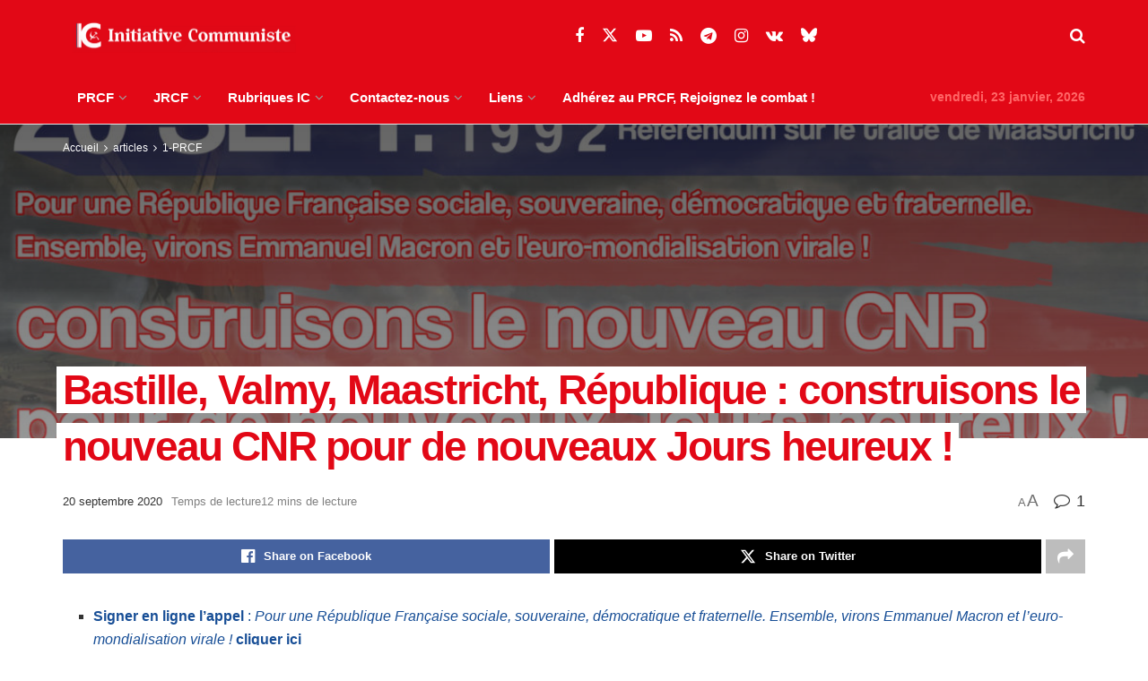

--- FILE ---
content_type: text/html; charset=UTF-8
request_url: https://www.initiative-communiste.fr/articles/prcf/bastille-valmy-maastricht-republique-construisons-le-nouveau-cnr-pour-de-nouveaux-jours-heureux/
body_size: 47214
content:
<!doctype html>
<!--[if lt IE 7]> <html class="no-js lt-ie9 lt-ie8 lt-ie7" lang="fr-FR"> <![endif]-->
<!--[if IE 7]>    <html class="no-js lt-ie9 lt-ie8" lang="fr-FR"> <![endif]-->
<!--[if IE 8]>    <html class="no-js lt-ie9" lang="fr-FR"> <![endif]-->
<!--[if IE 9]>    <html class="no-js lt-ie10" lang="fr-FR"> <![endif]-->
<!--[if gt IE 8]><!--> <html class="no-js" lang="fr-FR"> <!--<![endif]-->
<head>
    <meta http-equiv="Content-Type" content="text/html; charset=UTF-8" />
    <meta name='viewport' content='width=device-width, initial-scale=1, user-scalable=yes' />
    <link rel="profile" href="http://gmpg.org/xfn/11" />
    <link rel="pingback" href="https://www.initiative-communiste.fr/xmlrpc.php" />
    <meta name='robots' content='index, follow, max-image-preview:large, max-snippet:-1, max-video-preview:-1' />
<meta property="og:type" content="article">
<meta property="og:title" content="Bastille, Valmy, Maastricht, République : construisons le nouveau CNR pour de nouveaux Jours heureux !">
<meta property="og:site_name" content="INITIATIVE COMMUNISTE">
<meta property="og:description" content="https://youtu.be/mEUR9xwcRl4 Signer en ligne l&#039;appel : Pour une République Française sociale, souveraine, démocratique et fraternelle. Ensemble, virons Emmanuel Macron et">
<meta property="og:url" content="https://www.initiative-communiste.fr/articles/prcf/bastille-valmy-maastricht-republique-construisons-le-nouveau-cnr-pour-de-nouveaux-jours-heureux/">
<meta property="og:locale" content="fr_FR">
<meta property="og:image" content="https://www.initiative-communiste.fr/wp-content/uploads/2020/09/20200920-appelvalmyPRCF.jpeg">
<meta property="og:image:height" content="700">
<meta property="og:image:width" content="1200">
<meta property="article:published_time" content="2020-09-20T23:41:12+02:00">
<meta property="article:modified_time" content="2021-07-05T14:43:32+02:00">
<meta property="article:section" content="1-PRCF">
<meta property="article:tag" content="29 mai">
<meta property="article:tag" content="29 mai 2005">
<meta property="article:tag" content="29 mai 2020">
<meta property="article:tag" content="CNR">
<meta property="article:tag" content="Europe">
<meta property="article:tag" content="fadi kassem">
<meta property="article:tag" content="frexit">
<meta property="article:tag" content="Jours Heureux">
<meta property="article:tag" content="Maastricht">
<meta property="article:tag" content="nation">
<meta property="article:tag" content="PRCF?">
<meta property="article:tag" content="référendum">
<meta property="article:tag" content="république">
<meta property="article:tag" content="révolution">
<meta property="article:tag" content="UE">
<meta property="article:tag" content="Valmy">
<meta name="twitter:card" content="summary_large_image">
<meta name="twitter:title" content="Bastille, Valmy, Maastricht, République : construisons le nouveau CNR pour de nouveaux Jours heureux !">
<meta name="twitter:description" content="https://youtu.be/mEUR9xwcRl4 Signer en ligne l&#039;appel : Pour une République Française sociale, souveraine, démocratique et fraternelle. Ensemble, virons Emmanuel Macron et">
<meta name="twitter:url" content="https://www.initiative-communiste.fr/articles/prcf/bastille-valmy-maastricht-republique-construisons-le-nouveau-cnr-pour-de-nouveaux-jours-heureux/">
<meta name="twitter:site" content="">
<meta name="twitter:image" content="https://www.initiative-communiste.fr/wp-content/uploads/2020/09/20200920-appelvalmyPRCF.jpeg">
<meta name="twitter:image:width" content="1200">
<meta name="twitter:image:height" content="700">
			<script type="text/javascript">
			  var jnews_ajax_url = '/?ajax-request=jnews'
			</script>
			<script type="text/javascript">;window.jnews=window.jnews||{},window.jnews.library=window.jnews.library||{},window.jnews.library=function(){"use strict";var e=this;e.win=window,e.doc=document,e.noop=function(){},e.globalBody=e.doc.getElementsByTagName("body")[0],e.globalBody=e.globalBody?e.globalBody:e.doc,e.win.jnewsDataStorage=e.win.jnewsDataStorage||{_storage:new WeakMap,put:function(e,t,n){this._storage.has(e)||this._storage.set(e,new Map),this._storage.get(e).set(t,n)},get:function(e,t){return this._storage.get(e).get(t)},has:function(e,t){return this._storage.has(e)&&this._storage.get(e).has(t)},remove:function(e,t){var n=this._storage.get(e).delete(t);return 0===!this._storage.get(e).size&&this._storage.delete(e),n}},e.windowWidth=function(){return e.win.innerWidth||e.docEl.clientWidth||e.globalBody.clientWidth},e.windowHeight=function(){return e.win.innerHeight||e.docEl.clientHeight||e.globalBody.clientHeight},e.requestAnimationFrame=e.win.requestAnimationFrame||e.win.webkitRequestAnimationFrame||e.win.mozRequestAnimationFrame||e.win.msRequestAnimationFrame||window.oRequestAnimationFrame||function(e){return setTimeout(e,1e3/60)},e.cancelAnimationFrame=e.win.cancelAnimationFrame||e.win.webkitCancelAnimationFrame||e.win.webkitCancelRequestAnimationFrame||e.win.mozCancelAnimationFrame||e.win.msCancelRequestAnimationFrame||e.win.oCancelRequestAnimationFrame||function(e){clearTimeout(e)},e.classListSupport="classList"in document.createElement("_"),e.hasClass=e.classListSupport?function(e,t){return e.classList.contains(t)}:function(e,t){return e.className.indexOf(t)>=0},e.addClass=e.classListSupport?function(t,n){e.hasClass(t,n)||t.classList.add(n)}:function(t,n){e.hasClass(t,n)||(t.className+=" "+n)},e.removeClass=e.classListSupport?function(t,n){e.hasClass(t,n)&&t.classList.remove(n)}:function(t,n){e.hasClass(t,n)&&(t.className=t.className.replace(n,""))},e.objKeys=function(e){var t=[];for(var n in e)Object.prototype.hasOwnProperty.call(e,n)&&t.push(n);return t},e.isObjectSame=function(e,t){var n=!0;return JSON.stringify(e)!==JSON.stringify(t)&&(n=!1),n},e.extend=function(){for(var e,t,n,o=arguments[0]||{},i=1,a=arguments.length;i<a;i++)if(null!==(e=arguments[i]))for(t in e)o!==(n=e[t])&&void 0!==n&&(o[t]=n);return o},e.dataStorage=e.win.jnewsDataStorage,e.isVisible=function(e){return 0!==e.offsetWidth&&0!==e.offsetHeight||e.getBoundingClientRect().length},e.getHeight=function(e){return e.offsetHeight||e.clientHeight||e.getBoundingClientRect().height},e.getWidth=function(e){return e.offsetWidth||e.clientWidth||e.getBoundingClientRect().width},e.supportsPassive=!1;try{var t=Object.defineProperty({},"passive",{get:function(){e.supportsPassive=!0}});"createEvent"in e.doc?e.win.addEventListener("test",null,t):"fireEvent"in e.doc&&e.win.attachEvent("test",null)}catch(e){}e.passiveOption=!!e.supportsPassive&&{passive:!0},e.setStorage=function(e,t){e="jnews-"+e;var n={expired:Math.floor(((new Date).getTime()+432e5)/1e3)};t=Object.assign(n,t);localStorage.setItem(e,JSON.stringify(t))},e.getStorage=function(e){e="jnews-"+e;var t=localStorage.getItem(e);return null!==t&&0<t.length?JSON.parse(localStorage.getItem(e)):{}},e.expiredStorage=function(){var t,n="jnews-";for(var o in localStorage)o.indexOf(n)>-1&&"undefined"!==(t=e.getStorage(o.replace(n,""))).expired&&t.expired<Math.floor((new Date).getTime()/1e3)&&localStorage.removeItem(o)},e.addEvents=function(t,n,o){for(var i in n){var a=["touchstart","touchmove"].indexOf(i)>=0&&!o&&e.passiveOption;"createEvent"in e.doc?t.addEventListener(i,n[i],a):"fireEvent"in e.doc&&t.attachEvent("on"+i,n[i])}},e.removeEvents=function(t,n){for(var o in n)"createEvent"in e.doc?t.removeEventListener(o,n[o]):"fireEvent"in e.doc&&t.detachEvent("on"+o,n[o])},e.triggerEvents=function(t,n,o){var i;o=o||{detail:null};return"createEvent"in e.doc?(!(i=e.doc.createEvent("CustomEvent")||new CustomEvent(n)).initCustomEvent||i.initCustomEvent(n,!0,!1,o),void t.dispatchEvent(i)):"fireEvent"in e.doc?((i=e.doc.createEventObject()).eventType=n,void t.fireEvent("on"+i.eventType,i)):void 0},e.getParents=function(t,n){void 0===n&&(n=e.doc);for(var o=[],i=t.parentNode,a=!1;!a;)if(i){var r=i;r.querySelectorAll(n).length?a=!0:(o.push(r),i=r.parentNode)}else o=[],a=!0;return o},e.forEach=function(e,t,n){for(var o=0,i=e.length;o<i;o++)t.call(n,e[o],o)},e.getText=function(e){return e.innerText||e.textContent},e.setText=function(e,t){var n="object"==typeof t?t.innerText||t.textContent:t;e.innerText&&(e.innerText=n),e.textContent&&(e.textContent=n)},e.httpBuildQuery=function(t){return e.objKeys(t).reduce(function t(n){var o=arguments.length>1&&void 0!==arguments[1]?arguments[1]:null;return function(i,a){var r=n[a];a=encodeURIComponent(a);var s=o?"".concat(o,"[").concat(a,"]"):a;return null==r||"function"==typeof r?(i.push("".concat(s,"=")),i):["number","boolean","string"].includes(typeof r)?(i.push("".concat(s,"=").concat(encodeURIComponent(r))),i):(i.push(e.objKeys(r).reduce(t(r,s),[]).join("&")),i)}}(t),[]).join("&")},e.get=function(t,n,o,i){return o="function"==typeof o?o:e.noop,e.ajax("GET",t,n,o,i)},e.post=function(t,n,o,i){return o="function"==typeof o?o:e.noop,e.ajax("POST",t,n,o,i)},e.ajax=function(t,n,o,i,a){var r=new XMLHttpRequest,s=n,c=e.httpBuildQuery(o);if(t=-1!=["GET","POST"].indexOf(t)?t:"GET",r.open(t,s+("GET"==t?"?"+c:""),!0),"POST"==t&&r.setRequestHeader("Content-type","application/x-www-form-urlencoded"),r.setRequestHeader("X-Requested-With","XMLHttpRequest"),r.onreadystatechange=function(){4===r.readyState&&200<=r.status&&300>r.status&&"function"==typeof i&&i.call(void 0,r.response)},void 0!==a&&!a){return{xhr:r,send:function(){r.send("POST"==t?c:null)}}}return r.send("POST"==t?c:null),{xhr:r}},e.scrollTo=function(t,n,o){function i(e,t,n){this.start=this.position(),this.change=e-this.start,this.currentTime=0,this.increment=20,this.duration=void 0===n?500:n,this.callback=t,this.finish=!1,this.animateScroll()}return Math.easeInOutQuad=function(e,t,n,o){return(e/=o/2)<1?n/2*e*e+t:-n/2*(--e*(e-2)-1)+t},i.prototype.stop=function(){this.finish=!0},i.prototype.move=function(t){e.doc.documentElement.scrollTop=t,e.globalBody.parentNode.scrollTop=t,e.globalBody.scrollTop=t},i.prototype.position=function(){return e.doc.documentElement.scrollTop||e.globalBody.parentNode.scrollTop||e.globalBody.scrollTop},i.prototype.animateScroll=function(){this.currentTime+=this.increment;var t=Math.easeInOutQuad(this.currentTime,this.start,this.change,this.duration);this.move(t),this.currentTime<this.duration&&!this.finish?e.requestAnimationFrame.call(e.win,this.animateScroll.bind(this)):this.callback&&"function"==typeof this.callback&&this.callback()},new i(t,n,o)},e.unwrap=function(t){var n,o=t;e.forEach(t,(function(e,t){n?n+=e:n=e})),o.replaceWith(n)},e.performance={start:function(e){performance.mark(e+"Start")},stop:function(e){performance.mark(e+"End"),performance.measure(e,e+"Start",e+"End")}},e.fps=function(){var t=0,n=0,o=0;!function(){var i=t=0,a=0,r=0,s=document.getElementById("fpsTable"),c=function(t){void 0===document.getElementsByTagName("body")[0]?e.requestAnimationFrame.call(e.win,(function(){c(t)})):document.getElementsByTagName("body")[0].appendChild(t)};null===s&&((s=document.createElement("div")).style.position="fixed",s.style.top="120px",s.style.left="10px",s.style.width="100px",s.style.height="20px",s.style.border="1px solid black",s.style.fontSize="11px",s.style.zIndex="100000",s.style.backgroundColor="white",s.id="fpsTable",c(s));var l=function(){o++,n=Date.now(),(a=(o/(r=(n-t)/1e3)).toPrecision(2))!=i&&(i=a,s.innerHTML=i+"fps"),1<r&&(t=n,o=0),e.requestAnimationFrame.call(e.win,l)};l()}()},e.instr=function(e,t){for(var n=0;n<t.length;n++)if(-1!==e.toLowerCase().indexOf(t[n].toLowerCase()))return!0},e.winLoad=function(t,n){function o(o){if("complete"===e.doc.readyState||"interactive"===e.doc.readyState)return!o||n?setTimeout(t,n||1):t(o),1}o()||e.addEvents(e.win,{load:o})},e.docReady=function(t,n){function o(o){if("complete"===e.doc.readyState||"interactive"===e.doc.readyState)return!o||n?setTimeout(t,n||1):t(o),1}o()||e.addEvents(e.doc,{DOMContentLoaded:o})},e.fireOnce=function(){e.docReady((function(){e.assets=e.assets||[],e.assets.length&&(e.boot(),e.load_assets())}),50)},e.boot=function(){e.length&&e.doc.querySelectorAll("style[media]").forEach((function(e){"not all"==e.getAttribute("media")&&e.removeAttribute("media")}))},e.create_js=function(t,n){var o=e.doc.createElement("script");switch(o.setAttribute("src",t),n){case"defer":o.setAttribute("defer",!0);break;case"async":o.setAttribute("async",!0);break;case"deferasync":o.setAttribute("defer",!0),o.setAttribute("async",!0)}e.globalBody.appendChild(o)},e.load_assets=function(){"object"==typeof e.assets&&e.forEach(e.assets.slice(0),(function(t,n){var o="";t.defer&&(o+="defer"),t.async&&(o+="async"),e.create_js(t.url,o);var i=e.assets.indexOf(t);i>-1&&e.assets.splice(i,1)})),e.assets=jnewsoption.au_scripts=window.jnewsads=[]},e.setCookie=function(e,t,n){var o="";if(n){var i=new Date;i.setTime(i.getTime()+24*n*60*60*1e3),o="; expires="+i.toUTCString()}document.cookie=e+"="+(t||"")+o+"; path=/"},e.getCookie=function(e){for(var t=e+"=",n=document.cookie.split(";"),o=0;o<n.length;o++){for(var i=n[o];" "==i.charAt(0);)i=i.substring(1,i.length);if(0==i.indexOf(t))return i.substring(t.length,i.length)}return null},e.eraseCookie=function(e){document.cookie=e+"=; Path=/; Expires=Thu, 01 Jan 1970 00:00:01 GMT;"},e.docReady((function(){e.globalBody=e.globalBody==e.doc?e.doc.getElementsByTagName("body")[0]:e.globalBody,e.globalBody=e.globalBody?e.globalBody:e.doc})),e.winLoad((function(){e.winLoad((function(){var t=!1;if(void 0!==window.jnewsadmin)if(void 0!==window.file_version_checker){var n=e.objKeys(window.file_version_checker);n.length?n.forEach((function(e){t||"10.0.4"===window.file_version_checker[e]||(t=!0)})):t=!0}else t=!0;t&&(window.jnewsHelper.getMessage(),window.jnewsHelper.getNotice())}),2500)}))},window.jnews.library=new window.jnews.library;</script>
	<!-- This site is optimized with the Yoast SEO plugin v26.7 - https://yoast.com/wordpress/plugins/seo/ -->
	<title>Bastille, Valmy, Maastricht, République : construisons le nouveau CNR pour de nouveaux Jours heureux ! - INITIATIVE COMMUNISTE</title>
	<meta name="description" content="https://youtu.be/mEUR9xwcRl4 Signer en ligne l&#039;appel : Pour une République Française sociale, souveraine, démocratique et fraternelle. Ensemble, virons" />
	<link rel="canonical" href="https://www.initiative-communiste.fr/articles/prcf/bastille-valmy-maastricht-republique-construisons-le-nouveau-cnr-pour-de-nouveaux-jours-heureux/" />
	<meta property="og:locale" content="fr_FR" />
	<meta property="og:type" content="article" />
	<meta property="og:title" content="Bastille, Valmy, Maastricht, République : construisons le nouveau CNR pour de nouveaux Jours heureux ! - INITIATIVE COMMUNISTE" />
	<meta property="og:description" content="https://youtu.be/mEUR9xwcRl4 Signer en ligne l&#039;appel : Pour une République Française sociale, souveraine, démocratique et fraternelle. Ensemble, virons" />
	<meta property="og:url" content="https://www.initiative-communiste.fr/articles/prcf/bastille-valmy-maastricht-republique-construisons-le-nouveau-cnr-pour-de-nouveaux-jours-heureux/" />
	<meta property="og:site_name" content="INITIATIVE COMMUNISTE" />
	<meta property="article:publisher" content="https://www.facebook.com/PRCF.Initiative.Communiste" />
	<meta property="article:published_time" content="2020-09-20T21:41:12+00:00" />
	<meta property="article:modified_time" content="2021-07-05T12:43:32+00:00" />
	<meta property="og:image" content="https://www.initiative-communiste.fr/wp-content/uploads/2020/09/20200920-appelvalmyPRCF.jpeg" />
	<meta property="og:image:width" content="1200" />
	<meta property="og:image:height" content="700" />
	<meta property="og:image:type" content="image/jpeg" />
	<meta name="author" content="- -" />
	<meta name="twitter:card" content="summary_large_image" />
	<meta name="twitter:creator" content="@PRCF_" />
	<meta name="twitter:site" content="@PRCF_" />
	<meta name="twitter:label1" content="Écrit par" />
	<meta name="twitter:data1" content="- -" />
	<meta name="twitter:label2" content="Durée de lecture estimée" />
	<meta name="twitter:data2" content="13 minutes" />
	<script type="application/ld+json" class="yoast-schema-graph">{"@context":"https://schema.org","@graph":[{"@type":"Article","@id":"https://www.initiative-communiste.fr/articles/prcf/bastille-valmy-maastricht-republique-construisons-le-nouveau-cnr-pour-de-nouveaux-jours-heureux/#article","isPartOf":{"@id":"https://www.initiative-communiste.fr/articles/prcf/bastille-valmy-maastricht-republique-construisons-le-nouveau-cnr-pour-de-nouveaux-jours-heureux/"},"author":{"name":"- -","@id":"https://www.initiative-communiste.fr/#/schema/person/97c1e3f86c14120ef48253cd1861a9f5"},"headline":"Bastille, Valmy, Maastricht, République : construisons le nouveau CNR pour de nouveaux Jours heureux !","datePublished":"2020-09-20T21:41:12+00:00","dateModified":"2021-07-05T12:43:32+00:00","mainEntityOfPage":{"@id":"https://www.initiative-communiste.fr/articles/prcf/bastille-valmy-maastricht-republique-construisons-le-nouveau-cnr-pour-de-nouveaux-jours-heureux/"},"wordCount":2657,"publisher":{"@id":"https://www.initiative-communiste.fr/#organization"},"image":{"@id":"https://www.initiative-communiste.fr/articles/prcf/bastille-valmy-maastricht-republique-construisons-le-nouveau-cnr-pour-de-nouveaux-jours-heureux/#primaryimage"},"thumbnailUrl":"https://www.initiative-communiste.fr/wp-content/uploads/2020/09/20200920-appelvalmyPRCF.jpeg","keywords":["29 mai","29 mai 2005","29 mai 2020","CNR","Europe","fadi kassem","frexit","Jours Heureux","Maastricht","nation","PRCF?","référendum","république","révolution","UE","Valmy"],"articleSection":["1-PRCF","articles"],"inLanguage":"fr-FR"},{"@type":"WebPage","@id":"https://www.initiative-communiste.fr/articles/prcf/bastille-valmy-maastricht-republique-construisons-le-nouveau-cnr-pour-de-nouveaux-jours-heureux/","url":"https://www.initiative-communiste.fr/articles/prcf/bastille-valmy-maastricht-republique-construisons-le-nouveau-cnr-pour-de-nouveaux-jours-heureux/","name":"Bastille, Valmy, Maastricht, République : construisons le nouveau CNR pour de nouveaux Jours heureux ! - INITIATIVE COMMUNISTE","isPartOf":{"@id":"https://www.initiative-communiste.fr/#website"},"primaryImageOfPage":{"@id":"https://www.initiative-communiste.fr/articles/prcf/bastille-valmy-maastricht-republique-construisons-le-nouveau-cnr-pour-de-nouveaux-jours-heureux/#primaryimage"},"image":{"@id":"https://www.initiative-communiste.fr/articles/prcf/bastille-valmy-maastricht-republique-construisons-le-nouveau-cnr-pour-de-nouveaux-jours-heureux/#primaryimage"},"thumbnailUrl":"https://www.initiative-communiste.fr/wp-content/uploads/2020/09/20200920-appelvalmyPRCF.jpeg","datePublished":"2020-09-20T21:41:12+00:00","dateModified":"2021-07-05T12:43:32+00:00","description":"https://youtu.be/mEUR9xwcRl4 Signer en ligne l'appel : Pour une République Française sociale, souveraine, démocratique et fraternelle. Ensemble, virons","breadcrumb":{"@id":"https://www.initiative-communiste.fr/articles/prcf/bastille-valmy-maastricht-republique-construisons-le-nouveau-cnr-pour-de-nouveaux-jours-heureux/#breadcrumb"},"inLanguage":"fr-FR","potentialAction":[{"@type":"ReadAction","target":["https://www.initiative-communiste.fr/articles/prcf/bastille-valmy-maastricht-republique-construisons-le-nouveau-cnr-pour-de-nouveaux-jours-heureux/"]}]},{"@type":"ImageObject","inLanguage":"fr-FR","@id":"https://www.initiative-communiste.fr/articles/prcf/bastille-valmy-maastricht-republique-construisons-le-nouveau-cnr-pour-de-nouveaux-jours-heureux/#primaryimage","url":"https://www.initiative-communiste.fr/wp-content/uploads/2020/09/20200920-appelvalmyPRCF.jpeg","contentUrl":"https://www.initiative-communiste.fr/wp-content/uploads/2020/09/20200920-appelvalmyPRCF.jpeg","width":1200,"height":700},{"@type":"BreadcrumbList","@id":"https://www.initiative-communiste.fr/articles/prcf/bastille-valmy-maastricht-republique-construisons-le-nouveau-cnr-pour-de-nouveaux-jours-heureux/#breadcrumb","itemListElement":[{"@type":"ListItem","position":1,"name":"Accueil","item":"https://www.initiative-communiste.fr/"},{"@type":"ListItem","position":2,"name":"Bastille, Valmy, Maastricht, République : construisons le nouveau CNR pour de nouveaux Jours heureux !"}]},{"@type":"WebSite","@id":"https://www.initiative-communiste.fr/#website","url":"https://www.initiative-communiste.fr/","name":"INITIATIVE COMMUNISTE","description":"l&#039;actualité franchement communiste par le PRCF","publisher":{"@id":"https://www.initiative-communiste.fr/#organization"},"potentialAction":[{"@type":"SearchAction","target":{"@type":"EntryPoint","urlTemplate":"https://www.initiative-communiste.fr/?s={search_term_string}"},"query-input":{"@type":"PropertyValueSpecification","valueRequired":true,"valueName":"search_term_string"}}],"inLanguage":"fr-FR"},{"@type":"Organization","@id":"https://www.initiative-communiste.fr/#organization","name":"initiative communiste","url":"https://www.initiative-communiste.fr/","logo":{"@type":"ImageObject","inLanguage":"fr-FR","@id":"https://www.initiative-communiste.fr/#/schema/logo/image/","url":"https://www.initiative-communiste.fr/wp-content/uploads/2022/03/logo.svg","contentUrl":"https://www.initiative-communiste.fr/wp-content/uploads/2022/03/logo.svg","width":1,"height":1,"caption":"initiative communiste"},"image":{"@id":"https://www.initiative-communiste.fr/#/schema/logo/image/"},"sameAs":["https://www.facebook.com/PRCF.Initiative.Communiste","https://x.com/PRCF_","https://www.youtube.com/channel/UCnuhdhEWEKHv0OJ_J2v-Z7Q"]},{"@type":"Person","@id":"https://www.initiative-communiste.fr/#/schema/person/97c1e3f86c14120ef48253cd1861a9f5","name":"- -","image":{"@type":"ImageObject","inLanguage":"fr-FR","@id":"https://www.initiative-communiste.fr/#/schema/person/image/","url":"https://secure.gravatar.com/avatar/582897ebd402e3000683b8407498c59f55b33d61263f36cbebca39e29431de17?s=96&r=g","contentUrl":"https://secure.gravatar.com/avatar/582897ebd402e3000683b8407498c59f55b33d61263f36cbebca39e29431de17?s=96&r=g","caption":"- -"},"url":"https://www.initiative-communiste.fr/author/6/"}]}</script>
	<!-- / Yoast SEO plugin. -->


<link rel="alternate" type="application/rss+xml" title="INITIATIVE COMMUNISTE &raquo; Flux" href="https://www.initiative-communiste.fr/feed/" />
<link rel="alternate" type="application/rss+xml" title="INITIATIVE COMMUNISTE &raquo; Flux des commentaires" href="https://www.initiative-communiste.fr/comments/feed/" />
<link rel="alternate" type="application/rss+xml" title="INITIATIVE COMMUNISTE &raquo; Bastille, Valmy, Maastricht, République : construisons le nouveau CNR pour de nouveaux Jours heureux ! Flux des commentaires" href="https://www.initiative-communiste.fr/articles/prcf/bastille-valmy-maastricht-republique-construisons-le-nouveau-cnr-pour-de-nouveaux-jours-heureux/feed/" />
<link rel="alternate" title="oEmbed (JSON)" type="application/json+oembed" href="https://www.initiative-communiste.fr/wp-json/oembed/1.0/embed?url=https%3A%2F%2Fwww.initiative-communiste.fr%2Farticles%2Fprcf%2Fbastille-valmy-maastricht-republique-construisons-le-nouveau-cnr-pour-de-nouveaux-jours-heureux%2F" />
<link rel="alternate" title="oEmbed (XML)" type="text/xml+oembed" href="https://www.initiative-communiste.fr/wp-json/oembed/1.0/embed?url=https%3A%2F%2Fwww.initiative-communiste.fr%2Farticles%2Fprcf%2Fbastille-valmy-maastricht-republique-construisons-le-nouveau-cnr-pour-de-nouveaux-jours-heureux%2F&#038;format=xml" />
<style id='wp-img-auto-sizes-contain-inline-css' type='text/css'>
img:is([sizes=auto i],[sizes^="auto," i]){contain-intrinsic-size:3000px 1500px}
/*# sourceURL=wp-img-auto-sizes-contain-inline-css */
</style>
<style id='wp-emoji-styles-inline-css' type='text/css'>

	img.wp-smiley, img.emoji {
		display: inline !important;
		border: none !important;
		box-shadow: none !important;
		height: 1em !important;
		width: 1em !important;
		margin: 0 0.07em !important;
		vertical-align: -0.1em !important;
		background: none !important;
		padding: 0 !important;
	}
/*# sourceURL=wp-emoji-styles-inline-css */
</style>
<style id='wp-block-library-inline-css' type='text/css'>
:root{--wp-block-synced-color:#7a00df;--wp-block-synced-color--rgb:122,0,223;--wp-bound-block-color:var(--wp-block-synced-color);--wp-editor-canvas-background:#ddd;--wp-admin-theme-color:#007cba;--wp-admin-theme-color--rgb:0,124,186;--wp-admin-theme-color-darker-10:#006ba1;--wp-admin-theme-color-darker-10--rgb:0,107,160.5;--wp-admin-theme-color-darker-20:#005a87;--wp-admin-theme-color-darker-20--rgb:0,90,135;--wp-admin-border-width-focus:2px}@media (min-resolution:192dpi){:root{--wp-admin-border-width-focus:1.5px}}.wp-element-button{cursor:pointer}:root .has-very-light-gray-background-color{background-color:#eee}:root .has-very-dark-gray-background-color{background-color:#313131}:root .has-very-light-gray-color{color:#eee}:root .has-very-dark-gray-color{color:#313131}:root .has-vivid-green-cyan-to-vivid-cyan-blue-gradient-background{background:linear-gradient(135deg,#00d084,#0693e3)}:root .has-purple-crush-gradient-background{background:linear-gradient(135deg,#34e2e4,#4721fb 50%,#ab1dfe)}:root .has-hazy-dawn-gradient-background{background:linear-gradient(135deg,#faaca8,#dad0ec)}:root .has-subdued-olive-gradient-background{background:linear-gradient(135deg,#fafae1,#67a671)}:root .has-atomic-cream-gradient-background{background:linear-gradient(135deg,#fdd79a,#004a59)}:root .has-nightshade-gradient-background{background:linear-gradient(135deg,#330968,#31cdcf)}:root .has-midnight-gradient-background{background:linear-gradient(135deg,#020381,#2874fc)}:root{--wp--preset--font-size--normal:16px;--wp--preset--font-size--huge:42px}.has-regular-font-size{font-size:1em}.has-larger-font-size{font-size:2.625em}.has-normal-font-size{font-size:var(--wp--preset--font-size--normal)}.has-huge-font-size{font-size:var(--wp--preset--font-size--huge)}.has-text-align-center{text-align:center}.has-text-align-left{text-align:left}.has-text-align-right{text-align:right}.has-fit-text{white-space:nowrap!important}#end-resizable-editor-section{display:none}.aligncenter{clear:both}.items-justified-left{justify-content:flex-start}.items-justified-center{justify-content:center}.items-justified-right{justify-content:flex-end}.items-justified-space-between{justify-content:space-between}.screen-reader-text{border:0;clip-path:inset(50%);height:1px;margin:-1px;overflow:hidden;padding:0;position:absolute;width:1px;word-wrap:normal!important}.screen-reader-text:focus{background-color:#ddd;clip-path:none;color:#444;display:block;font-size:1em;height:auto;left:5px;line-height:normal;padding:15px 23px 14px;text-decoration:none;top:5px;width:auto;z-index:100000}html :where(.has-border-color){border-style:solid}html :where([style*=border-top-color]){border-top-style:solid}html :where([style*=border-right-color]){border-right-style:solid}html :where([style*=border-bottom-color]){border-bottom-style:solid}html :where([style*=border-left-color]){border-left-style:solid}html :where([style*=border-width]){border-style:solid}html :where([style*=border-top-width]){border-top-style:solid}html :where([style*=border-right-width]){border-right-style:solid}html :where([style*=border-bottom-width]){border-bottom-style:solid}html :where([style*=border-left-width]){border-left-style:solid}html :where(img[class*=wp-image-]){height:auto;max-width:100%}:where(figure){margin:0 0 1em}html :where(.is-position-sticky){--wp-admin--admin-bar--position-offset:var(--wp-admin--admin-bar--height,0px)}@media screen and (max-width:600px){html :where(.is-position-sticky){--wp-admin--admin-bar--position-offset:0px}}

/*# sourceURL=wp-block-library-inline-css */
</style><style id='wp-block-heading-inline-css' type='text/css'>
h1:where(.wp-block-heading).has-background,h2:where(.wp-block-heading).has-background,h3:where(.wp-block-heading).has-background,h4:where(.wp-block-heading).has-background,h5:where(.wp-block-heading).has-background,h6:where(.wp-block-heading).has-background{padding:1.25em 2.375em}h1.has-text-align-left[style*=writing-mode]:where([style*=vertical-lr]),h1.has-text-align-right[style*=writing-mode]:where([style*=vertical-rl]),h2.has-text-align-left[style*=writing-mode]:where([style*=vertical-lr]),h2.has-text-align-right[style*=writing-mode]:where([style*=vertical-rl]),h3.has-text-align-left[style*=writing-mode]:where([style*=vertical-lr]),h3.has-text-align-right[style*=writing-mode]:where([style*=vertical-rl]),h4.has-text-align-left[style*=writing-mode]:where([style*=vertical-lr]),h4.has-text-align-right[style*=writing-mode]:where([style*=vertical-rl]),h5.has-text-align-left[style*=writing-mode]:where([style*=vertical-lr]),h5.has-text-align-right[style*=writing-mode]:where([style*=vertical-rl]),h6.has-text-align-left[style*=writing-mode]:where([style*=vertical-lr]),h6.has-text-align-right[style*=writing-mode]:where([style*=vertical-rl]){rotate:180deg}
/*# sourceURL=https://www.initiative-communiste.fr/wp-includes/blocks/heading/style.min.css */
</style>
<style id='wp-block-image-inline-css' type='text/css'>
.wp-block-image>a,.wp-block-image>figure>a{display:inline-block}.wp-block-image img{box-sizing:border-box;height:auto;max-width:100%;vertical-align:bottom}@media not (prefers-reduced-motion){.wp-block-image img.hide{visibility:hidden}.wp-block-image img.show{animation:show-content-image .4s}}.wp-block-image[style*=border-radius] img,.wp-block-image[style*=border-radius]>a{border-radius:inherit}.wp-block-image.has-custom-border img{box-sizing:border-box}.wp-block-image.aligncenter{text-align:center}.wp-block-image.alignfull>a,.wp-block-image.alignwide>a{width:100%}.wp-block-image.alignfull img,.wp-block-image.alignwide img{height:auto;width:100%}.wp-block-image .aligncenter,.wp-block-image .alignleft,.wp-block-image .alignright,.wp-block-image.aligncenter,.wp-block-image.alignleft,.wp-block-image.alignright{display:table}.wp-block-image .aligncenter>figcaption,.wp-block-image .alignleft>figcaption,.wp-block-image .alignright>figcaption,.wp-block-image.aligncenter>figcaption,.wp-block-image.alignleft>figcaption,.wp-block-image.alignright>figcaption{caption-side:bottom;display:table-caption}.wp-block-image .alignleft{float:left;margin:.5em 1em .5em 0}.wp-block-image .alignright{float:right;margin:.5em 0 .5em 1em}.wp-block-image .aligncenter{margin-left:auto;margin-right:auto}.wp-block-image :where(figcaption){margin-bottom:1em;margin-top:.5em}.wp-block-image.is-style-circle-mask img{border-radius:9999px}@supports ((-webkit-mask-image:none) or (mask-image:none)) or (-webkit-mask-image:none){.wp-block-image.is-style-circle-mask img{border-radius:0;-webkit-mask-image:url('data:image/svg+xml;utf8,<svg viewBox="0 0 100 100" xmlns="http://www.w3.org/2000/svg"><circle cx="50" cy="50" r="50"/></svg>');mask-image:url('data:image/svg+xml;utf8,<svg viewBox="0 0 100 100" xmlns="http://www.w3.org/2000/svg"><circle cx="50" cy="50" r="50"/></svg>');mask-mode:alpha;-webkit-mask-position:center;mask-position:center;-webkit-mask-repeat:no-repeat;mask-repeat:no-repeat;-webkit-mask-size:contain;mask-size:contain}}:root :where(.wp-block-image.is-style-rounded img,.wp-block-image .is-style-rounded img){border-radius:9999px}.wp-block-image figure{margin:0}.wp-lightbox-container{display:flex;flex-direction:column;position:relative}.wp-lightbox-container img{cursor:zoom-in}.wp-lightbox-container img:hover+button{opacity:1}.wp-lightbox-container button{align-items:center;backdrop-filter:blur(16px) saturate(180%);background-color:#5a5a5a40;border:none;border-radius:4px;cursor:zoom-in;display:flex;height:20px;justify-content:center;opacity:0;padding:0;position:absolute;right:16px;text-align:center;top:16px;width:20px;z-index:100}@media not (prefers-reduced-motion){.wp-lightbox-container button{transition:opacity .2s ease}}.wp-lightbox-container button:focus-visible{outline:3px auto #5a5a5a40;outline:3px auto -webkit-focus-ring-color;outline-offset:3px}.wp-lightbox-container button:hover{cursor:pointer;opacity:1}.wp-lightbox-container button:focus{opacity:1}.wp-lightbox-container button:focus,.wp-lightbox-container button:hover,.wp-lightbox-container button:not(:hover):not(:active):not(.has-background){background-color:#5a5a5a40;border:none}.wp-lightbox-overlay{box-sizing:border-box;cursor:zoom-out;height:100vh;left:0;overflow:hidden;position:fixed;top:0;visibility:hidden;width:100%;z-index:100000}.wp-lightbox-overlay .close-button{align-items:center;cursor:pointer;display:flex;justify-content:center;min-height:40px;min-width:40px;padding:0;position:absolute;right:calc(env(safe-area-inset-right) + 16px);top:calc(env(safe-area-inset-top) + 16px);z-index:5000000}.wp-lightbox-overlay .close-button:focus,.wp-lightbox-overlay .close-button:hover,.wp-lightbox-overlay .close-button:not(:hover):not(:active):not(.has-background){background:none;border:none}.wp-lightbox-overlay .lightbox-image-container{height:var(--wp--lightbox-container-height);left:50%;overflow:hidden;position:absolute;top:50%;transform:translate(-50%,-50%);transform-origin:top left;width:var(--wp--lightbox-container-width);z-index:9999999999}.wp-lightbox-overlay .wp-block-image{align-items:center;box-sizing:border-box;display:flex;height:100%;justify-content:center;margin:0;position:relative;transform-origin:0 0;width:100%;z-index:3000000}.wp-lightbox-overlay .wp-block-image img{height:var(--wp--lightbox-image-height);min-height:var(--wp--lightbox-image-height);min-width:var(--wp--lightbox-image-width);width:var(--wp--lightbox-image-width)}.wp-lightbox-overlay .wp-block-image figcaption{display:none}.wp-lightbox-overlay button{background:none;border:none}.wp-lightbox-overlay .scrim{background-color:#fff;height:100%;opacity:.9;position:absolute;width:100%;z-index:2000000}.wp-lightbox-overlay.active{visibility:visible}@media not (prefers-reduced-motion){.wp-lightbox-overlay.active{animation:turn-on-visibility .25s both}.wp-lightbox-overlay.active img{animation:turn-on-visibility .35s both}.wp-lightbox-overlay.show-closing-animation:not(.active){animation:turn-off-visibility .35s both}.wp-lightbox-overlay.show-closing-animation:not(.active) img{animation:turn-off-visibility .25s both}.wp-lightbox-overlay.zoom.active{animation:none;opacity:1;visibility:visible}.wp-lightbox-overlay.zoom.active .lightbox-image-container{animation:lightbox-zoom-in .4s}.wp-lightbox-overlay.zoom.active .lightbox-image-container img{animation:none}.wp-lightbox-overlay.zoom.active .scrim{animation:turn-on-visibility .4s forwards}.wp-lightbox-overlay.zoom.show-closing-animation:not(.active){animation:none}.wp-lightbox-overlay.zoom.show-closing-animation:not(.active) .lightbox-image-container{animation:lightbox-zoom-out .4s}.wp-lightbox-overlay.zoom.show-closing-animation:not(.active) .lightbox-image-container img{animation:none}.wp-lightbox-overlay.zoom.show-closing-animation:not(.active) .scrim{animation:turn-off-visibility .4s forwards}}@keyframes show-content-image{0%{visibility:hidden}99%{visibility:hidden}to{visibility:visible}}@keyframes turn-on-visibility{0%{opacity:0}to{opacity:1}}@keyframes turn-off-visibility{0%{opacity:1;visibility:visible}99%{opacity:0;visibility:visible}to{opacity:0;visibility:hidden}}@keyframes lightbox-zoom-in{0%{transform:translate(calc((-100vw + var(--wp--lightbox-scrollbar-width))/2 + var(--wp--lightbox-initial-left-position)),calc(-50vh + var(--wp--lightbox-initial-top-position))) scale(var(--wp--lightbox-scale))}to{transform:translate(-50%,-50%) scale(1)}}@keyframes lightbox-zoom-out{0%{transform:translate(-50%,-50%) scale(1);visibility:visible}99%{visibility:visible}to{transform:translate(calc((-100vw + var(--wp--lightbox-scrollbar-width))/2 + var(--wp--lightbox-initial-left-position)),calc(-50vh + var(--wp--lightbox-initial-top-position))) scale(var(--wp--lightbox-scale));visibility:hidden}}
/*# sourceURL=https://www.initiative-communiste.fr/wp-includes/blocks/image/style.min.css */
</style>
<style id='wp-block-list-inline-css' type='text/css'>
ol,ul{box-sizing:border-box}:root :where(.wp-block-list.has-background){padding:1.25em 2.375em}
/*# sourceURL=https://www.initiative-communiste.fr/wp-includes/blocks/list/style.min.css */
</style>
<style id='wp-block-group-inline-css' type='text/css'>
.wp-block-group{box-sizing:border-box}:where(.wp-block-group.wp-block-group-is-layout-constrained){position:relative}
/*# sourceURL=https://www.initiative-communiste.fr/wp-includes/blocks/group/style.min.css */
</style>
<style id='wp-block-paragraph-inline-css' type='text/css'>
.is-small-text{font-size:.875em}.is-regular-text{font-size:1em}.is-large-text{font-size:2.25em}.is-larger-text{font-size:3em}.has-drop-cap:not(:focus):first-letter{float:left;font-size:8.4em;font-style:normal;font-weight:100;line-height:.68;margin:.05em .1em 0 0;text-transform:uppercase}body.rtl .has-drop-cap:not(:focus):first-letter{float:none;margin-left:.1em}p.has-drop-cap.has-background{overflow:hidden}:root :where(p.has-background){padding:1.25em 2.375em}:where(p.has-text-color:not(.has-link-color)) a{color:inherit}p.has-text-align-left[style*="writing-mode:vertical-lr"],p.has-text-align-right[style*="writing-mode:vertical-rl"]{rotate:180deg}
/*# sourceURL=https://www.initiative-communiste.fr/wp-includes/blocks/paragraph/style.min.css */
</style>
<style id='wp-block-quote-inline-css' type='text/css'>
.wp-block-quote{box-sizing:border-box;overflow-wrap:break-word}.wp-block-quote.is-large:where(:not(.is-style-plain)),.wp-block-quote.is-style-large:where(:not(.is-style-plain)){margin-bottom:1em;padding:0 1em}.wp-block-quote.is-large:where(:not(.is-style-plain)) p,.wp-block-quote.is-style-large:where(:not(.is-style-plain)) p{font-size:1.5em;font-style:italic;line-height:1.6}.wp-block-quote.is-large:where(:not(.is-style-plain)) cite,.wp-block-quote.is-large:where(:not(.is-style-plain)) footer,.wp-block-quote.is-style-large:where(:not(.is-style-plain)) cite,.wp-block-quote.is-style-large:where(:not(.is-style-plain)) footer{font-size:1.125em;text-align:right}.wp-block-quote>cite{display:block}
/*# sourceURL=https://www.initiative-communiste.fr/wp-includes/blocks/quote/style.min.css */
</style>
<style id='global-styles-inline-css' type='text/css'>
:root{--wp--preset--aspect-ratio--square: 1;--wp--preset--aspect-ratio--4-3: 4/3;--wp--preset--aspect-ratio--3-4: 3/4;--wp--preset--aspect-ratio--3-2: 3/2;--wp--preset--aspect-ratio--2-3: 2/3;--wp--preset--aspect-ratio--16-9: 16/9;--wp--preset--aspect-ratio--9-16: 9/16;--wp--preset--color--black: #000000;--wp--preset--color--cyan-bluish-gray: #abb8c3;--wp--preset--color--white: #ffffff;--wp--preset--color--pale-pink: #f78da7;--wp--preset--color--vivid-red: #cf2e2e;--wp--preset--color--luminous-vivid-orange: #ff6900;--wp--preset--color--luminous-vivid-amber: #fcb900;--wp--preset--color--light-green-cyan: #7bdcb5;--wp--preset--color--vivid-green-cyan: #00d084;--wp--preset--color--pale-cyan-blue: #8ed1fc;--wp--preset--color--vivid-cyan-blue: #0693e3;--wp--preset--color--vivid-purple: #9b51e0;--wp--preset--gradient--vivid-cyan-blue-to-vivid-purple: linear-gradient(135deg,rgb(6,147,227) 0%,rgb(155,81,224) 100%);--wp--preset--gradient--light-green-cyan-to-vivid-green-cyan: linear-gradient(135deg,rgb(122,220,180) 0%,rgb(0,208,130) 100%);--wp--preset--gradient--luminous-vivid-amber-to-luminous-vivid-orange: linear-gradient(135deg,rgb(252,185,0) 0%,rgb(255,105,0) 100%);--wp--preset--gradient--luminous-vivid-orange-to-vivid-red: linear-gradient(135deg,rgb(255,105,0) 0%,rgb(207,46,46) 100%);--wp--preset--gradient--very-light-gray-to-cyan-bluish-gray: linear-gradient(135deg,rgb(238,238,238) 0%,rgb(169,184,195) 100%);--wp--preset--gradient--cool-to-warm-spectrum: linear-gradient(135deg,rgb(74,234,220) 0%,rgb(151,120,209) 20%,rgb(207,42,186) 40%,rgb(238,44,130) 60%,rgb(251,105,98) 80%,rgb(254,248,76) 100%);--wp--preset--gradient--blush-light-purple: linear-gradient(135deg,rgb(255,206,236) 0%,rgb(152,150,240) 100%);--wp--preset--gradient--blush-bordeaux: linear-gradient(135deg,rgb(254,205,165) 0%,rgb(254,45,45) 50%,rgb(107,0,62) 100%);--wp--preset--gradient--luminous-dusk: linear-gradient(135deg,rgb(255,203,112) 0%,rgb(199,81,192) 50%,rgb(65,88,208) 100%);--wp--preset--gradient--pale-ocean: linear-gradient(135deg,rgb(255,245,203) 0%,rgb(182,227,212) 50%,rgb(51,167,181) 100%);--wp--preset--gradient--electric-grass: linear-gradient(135deg,rgb(202,248,128) 0%,rgb(113,206,126) 100%);--wp--preset--gradient--midnight: linear-gradient(135deg,rgb(2,3,129) 0%,rgb(40,116,252) 100%);--wp--preset--font-size--small: 13px;--wp--preset--font-size--medium: 20px;--wp--preset--font-size--large: 36px;--wp--preset--font-size--x-large: 42px;--wp--preset--spacing--20: 0.44rem;--wp--preset--spacing--30: 0.67rem;--wp--preset--spacing--40: 1rem;--wp--preset--spacing--50: 1.5rem;--wp--preset--spacing--60: 2.25rem;--wp--preset--spacing--70: 3.38rem;--wp--preset--spacing--80: 5.06rem;--wp--preset--shadow--natural: 6px 6px 9px rgba(0, 0, 0, 0.2);--wp--preset--shadow--deep: 12px 12px 50px rgba(0, 0, 0, 0.4);--wp--preset--shadow--sharp: 6px 6px 0px rgba(0, 0, 0, 0.2);--wp--preset--shadow--outlined: 6px 6px 0px -3px rgb(255, 255, 255), 6px 6px rgb(0, 0, 0);--wp--preset--shadow--crisp: 6px 6px 0px rgb(0, 0, 0);}:where(.is-layout-flex){gap: 0.5em;}:where(.is-layout-grid){gap: 0.5em;}body .is-layout-flex{display: flex;}.is-layout-flex{flex-wrap: wrap;align-items: center;}.is-layout-flex > :is(*, div){margin: 0;}body .is-layout-grid{display: grid;}.is-layout-grid > :is(*, div){margin: 0;}:where(.wp-block-columns.is-layout-flex){gap: 2em;}:where(.wp-block-columns.is-layout-grid){gap: 2em;}:where(.wp-block-post-template.is-layout-flex){gap: 1.25em;}:where(.wp-block-post-template.is-layout-grid){gap: 1.25em;}.has-black-color{color: var(--wp--preset--color--black) !important;}.has-cyan-bluish-gray-color{color: var(--wp--preset--color--cyan-bluish-gray) !important;}.has-white-color{color: var(--wp--preset--color--white) !important;}.has-pale-pink-color{color: var(--wp--preset--color--pale-pink) !important;}.has-vivid-red-color{color: var(--wp--preset--color--vivid-red) !important;}.has-luminous-vivid-orange-color{color: var(--wp--preset--color--luminous-vivid-orange) !important;}.has-luminous-vivid-amber-color{color: var(--wp--preset--color--luminous-vivid-amber) !important;}.has-light-green-cyan-color{color: var(--wp--preset--color--light-green-cyan) !important;}.has-vivid-green-cyan-color{color: var(--wp--preset--color--vivid-green-cyan) !important;}.has-pale-cyan-blue-color{color: var(--wp--preset--color--pale-cyan-blue) !important;}.has-vivid-cyan-blue-color{color: var(--wp--preset--color--vivid-cyan-blue) !important;}.has-vivid-purple-color{color: var(--wp--preset--color--vivid-purple) !important;}.has-black-background-color{background-color: var(--wp--preset--color--black) !important;}.has-cyan-bluish-gray-background-color{background-color: var(--wp--preset--color--cyan-bluish-gray) !important;}.has-white-background-color{background-color: var(--wp--preset--color--white) !important;}.has-pale-pink-background-color{background-color: var(--wp--preset--color--pale-pink) !important;}.has-vivid-red-background-color{background-color: var(--wp--preset--color--vivid-red) !important;}.has-luminous-vivid-orange-background-color{background-color: var(--wp--preset--color--luminous-vivid-orange) !important;}.has-luminous-vivid-amber-background-color{background-color: var(--wp--preset--color--luminous-vivid-amber) !important;}.has-light-green-cyan-background-color{background-color: var(--wp--preset--color--light-green-cyan) !important;}.has-vivid-green-cyan-background-color{background-color: var(--wp--preset--color--vivid-green-cyan) !important;}.has-pale-cyan-blue-background-color{background-color: var(--wp--preset--color--pale-cyan-blue) !important;}.has-vivid-cyan-blue-background-color{background-color: var(--wp--preset--color--vivid-cyan-blue) !important;}.has-vivid-purple-background-color{background-color: var(--wp--preset--color--vivid-purple) !important;}.has-black-border-color{border-color: var(--wp--preset--color--black) !important;}.has-cyan-bluish-gray-border-color{border-color: var(--wp--preset--color--cyan-bluish-gray) !important;}.has-white-border-color{border-color: var(--wp--preset--color--white) !important;}.has-pale-pink-border-color{border-color: var(--wp--preset--color--pale-pink) !important;}.has-vivid-red-border-color{border-color: var(--wp--preset--color--vivid-red) !important;}.has-luminous-vivid-orange-border-color{border-color: var(--wp--preset--color--luminous-vivid-orange) !important;}.has-luminous-vivid-amber-border-color{border-color: var(--wp--preset--color--luminous-vivid-amber) !important;}.has-light-green-cyan-border-color{border-color: var(--wp--preset--color--light-green-cyan) !important;}.has-vivid-green-cyan-border-color{border-color: var(--wp--preset--color--vivid-green-cyan) !important;}.has-pale-cyan-blue-border-color{border-color: var(--wp--preset--color--pale-cyan-blue) !important;}.has-vivid-cyan-blue-border-color{border-color: var(--wp--preset--color--vivid-cyan-blue) !important;}.has-vivid-purple-border-color{border-color: var(--wp--preset--color--vivid-purple) !important;}.has-vivid-cyan-blue-to-vivid-purple-gradient-background{background: var(--wp--preset--gradient--vivid-cyan-blue-to-vivid-purple) !important;}.has-light-green-cyan-to-vivid-green-cyan-gradient-background{background: var(--wp--preset--gradient--light-green-cyan-to-vivid-green-cyan) !important;}.has-luminous-vivid-amber-to-luminous-vivid-orange-gradient-background{background: var(--wp--preset--gradient--luminous-vivid-amber-to-luminous-vivid-orange) !important;}.has-luminous-vivid-orange-to-vivid-red-gradient-background{background: var(--wp--preset--gradient--luminous-vivid-orange-to-vivid-red) !important;}.has-very-light-gray-to-cyan-bluish-gray-gradient-background{background: var(--wp--preset--gradient--very-light-gray-to-cyan-bluish-gray) !important;}.has-cool-to-warm-spectrum-gradient-background{background: var(--wp--preset--gradient--cool-to-warm-spectrum) !important;}.has-blush-light-purple-gradient-background{background: var(--wp--preset--gradient--blush-light-purple) !important;}.has-blush-bordeaux-gradient-background{background: var(--wp--preset--gradient--blush-bordeaux) !important;}.has-luminous-dusk-gradient-background{background: var(--wp--preset--gradient--luminous-dusk) !important;}.has-pale-ocean-gradient-background{background: var(--wp--preset--gradient--pale-ocean) !important;}.has-electric-grass-gradient-background{background: var(--wp--preset--gradient--electric-grass) !important;}.has-midnight-gradient-background{background: var(--wp--preset--gradient--midnight) !important;}.has-small-font-size{font-size: var(--wp--preset--font-size--small) !important;}.has-medium-font-size{font-size: var(--wp--preset--font-size--medium) !important;}.has-large-font-size{font-size: var(--wp--preset--font-size--large) !important;}.has-x-large-font-size{font-size: var(--wp--preset--font-size--x-large) !important;}
/*# sourceURL=global-styles-inline-css */
</style>

<style id='classic-theme-styles-inline-css' type='text/css'>
/*! This file is auto-generated */
.wp-block-button__link{color:#fff;background-color:#32373c;border-radius:9999px;box-shadow:none;text-decoration:none;padding:calc(.667em + 2px) calc(1.333em + 2px);font-size:1.125em}.wp-block-file__button{background:#32373c;color:#fff;text-decoration:none}
/*# sourceURL=/wp-includes/css/classic-themes.min.css */
</style>
<link rel='stylesheet' id='js_composer_front-css' href='https://www.initiative-communiste.fr/wp-content/plugins/js_composer/assets/css/js_composer.min.css?ver=8.7.1' type='text/css' media='all' />
<link rel='stylesheet' id='font-awesome-css' href='https://www.initiative-communiste.fr/wp-content/themes/jnews/assets/fonts/font-awesome/font-awesome.min.css?ver=12.0.3' type='text/css' media='all' />
<link rel='stylesheet' id='jnews-frontend-css' href='https://www.initiative-communiste.fr/wp-content/themes/jnews/assets/dist/frontend.min.css?ver=12.0.3' type='text/css' media='all' />
<link rel='stylesheet' id='jnews-js-composer-css' href='https://www.initiative-communiste.fr/wp-content/themes/jnews/assets/css/js-composer-frontend.css?ver=12.0.3' type='text/css' media='all' />
<link rel='stylesheet' id='jnews-style-css' href='https://www.initiative-communiste.fr/wp-content/themes/jnews/style.css?ver=12.0.3' type='text/css' media='all' />
<link rel='stylesheet' id='jnews-darkmode-css' href='https://www.initiative-communiste.fr/wp-content/themes/jnews/assets/css/darkmode.css?ver=12.0.3' type='text/css' media='all' />
<link rel='stylesheet' id='jnews-scheme-css' href='https://www.initiative-communiste.fr/wp-content/themes/jnews/data/import/newspaper/scheme.css?ver=12.0.3' type='text/css' media='all' />
<link rel='stylesheet' id='jnews-social-login-style-css' href='https://www.initiative-communiste.fr/wp-content/plugins/jnews-social-login/assets/css/plugin.css?ver=12.0.0' type='text/css' media='all' />
<link rel='stylesheet' id='jnews-select-share-css' href='https://www.initiative-communiste.fr/wp-content/plugins/jnews-social-share/assets/css/plugin.css' type='text/css' media='all' />
<script type="text/javascript" src="https://www.initiative-communiste.fr/wp-includes/js/jquery/jquery.min.js?ver=3.7.1" id="jquery-core-js"></script>
<script type="text/javascript" src="https://www.initiative-communiste.fr/wp-includes/js/jquery/jquery-migrate.min.js?ver=3.4.1" id="jquery-migrate-js"></script>
<script></script><link rel="https://api.w.org/" href="https://www.initiative-communiste.fr/wp-json/" /><link rel="alternate" title="JSON" type="application/json" href="https://www.initiative-communiste.fr/wp-json/wp/v2/posts/48235" /><link rel="EditURI" type="application/rsd+xml" title="RSD" href="https://www.initiative-communiste.fr/xmlrpc.php?rsd" />
<meta name="generator" content="WordPress 6.9" />
<link rel='shortlink' href='https://www.initiative-communiste.fr/?p=48235' />
        <style>
        .getty.aligncenter {
            text-align: center;
        }
        .getty.alignleft {
            float: none;
            margin-right: 0;
        }
        .getty.alignleft > div {
            float: left;
            margin-right: 5px;
        }
        .getty.alignright {
            float: none;
            margin-left: 0;
        }
        .getty.alignright > div {
            float: right;
            margin-left: 5px;
        }
        </style>
        <meta name="generator" content="Powered by WPBakery Page Builder - drag and drop page builder for WordPress."/>
<script type='application/ld+json'>{"@context":"http:\/\/schema.org","@type":"Organization","@id":"https:\/\/www.initiative-communiste.fr\/#organization","url":"https:\/\/www.initiative-communiste.fr\/","name":"","logo":{"@type":"ImageObject","url":"https:\/\/www.initiative-communiste.fr\/wp-content\/uploads\/2021\/11\/cropped-Logo-seul.png"},"sameAs":["https:\/\/www.facebook.com\/PRCF.Initiative.Communiste\/","https:\/\/twitter.com\/PRCF_","https:\/\/www.youtube.com\/@Initiative-communisteFr","https:\/\/www.initiative-communiste.fr\/feed\/","https:\/\/t.me\/PRCF_national","https:\/\/www.instagram.com\/prcf.initiative.communiste","https:\/\/vk.com\/public179266711","https:\/\/bsky.app\/profile\/prcf.bsky.social"]}</script>
<script type='application/ld+json'>{"@context":"http:\/\/schema.org","@type":"WebSite","@id":"https:\/\/www.initiative-communiste.fr\/#website","url":"https:\/\/www.initiative-communiste.fr\/","name":"","potentialAction":{"@type":"SearchAction","target":"https:\/\/www.initiative-communiste.fr\/?s={search_term_string}","query-input":"required name=search_term_string"}}</script>
<link rel="icon" href="https://www.initiative-communiste.fr/wp-content/uploads/2021/11/cropped-Logo-seul-32x32.png" sizes="32x32" />
<link rel="icon" href="https://www.initiative-communiste.fr/wp-content/uploads/2021/11/cropped-Logo-seul-192x192.png" sizes="192x192" />
<link rel="apple-touch-icon" href="https://www.initiative-communiste.fr/wp-content/uploads/2021/11/cropped-Logo-seul-180x180.png" />
<meta name="msapplication-TileImage" content="https://www.initiative-communiste.fr/wp-content/uploads/2021/11/cropped-Logo-seul-270x270.png" />
<style id="jeg_dynamic_css" type="text/css" data-type="jeg_custom-css">body { --j-body-color : #333333; --j-accent-color : #174e96; --j-alt-color : #174259; --j-heading-color : #e20816; } body,.jeg_newsfeed_list .tns-outer .tns-controls button,.jeg_filter_button,.owl-carousel .owl-nav div,.jeg_readmore,.jeg_hero_style_7 .jeg_post_meta a,.widget_calendar thead th,.widget_calendar tfoot a,.jeg_socialcounter a,.entry-header .jeg_meta_like a,.entry-header .jeg_meta_comment a,.entry-header .jeg_meta_donation a,.entry-header .jeg_meta_bookmark a,.entry-content tbody tr:hover,.entry-content th,.jeg_splitpost_nav li:hover a,#breadcrumbs a,.jeg_author_socials a:hover,.jeg_footer_content a,.jeg_footer_bottom a,.jeg_cartcontent,.woocommerce .woocommerce-breadcrumb a { color : #333333; } a, .jeg_menu_style_5>li>a:hover, .jeg_menu_style_5>li.sfHover>a, .jeg_menu_style_5>li.current-menu-item>a, .jeg_menu_style_5>li.current-menu-ancestor>a, .jeg_navbar .jeg_menu:not(.jeg_main_menu)>li>a:hover, .jeg_midbar .jeg_menu:not(.jeg_main_menu)>li>a:hover, .jeg_side_tabs li.active, .jeg_block_heading_5 strong, .jeg_block_heading_6 strong, .jeg_block_heading_7 strong, .jeg_block_heading_8 strong, .jeg_subcat_list li a:hover, .jeg_subcat_list li button:hover, .jeg_pl_lg_7 .jeg_thumb .jeg_post_category a, .jeg_pl_xs_2:before, .jeg_pl_xs_4 .jeg_postblock_content:before, .jeg_postblock .jeg_post_title a:hover, .jeg_hero_style_6 .jeg_post_title a:hover, .jeg_sidefeed .jeg_pl_xs_3 .jeg_post_title a:hover, .widget_jnews_popular .jeg_post_title a:hover, .jeg_meta_author a, .widget_archive li a:hover, .widget_pages li a:hover, .widget_meta li a:hover, .widget_recent_entries li a:hover, .widget_rss li a:hover, .widget_rss cite, .widget_categories li a:hover, .widget_categories li.current-cat>a, #breadcrumbs a:hover, .jeg_share_count .counts, .commentlist .bypostauthor>.comment-body>.comment-author>.fn, span.required, .jeg_review_title, .bestprice .price, .authorlink a:hover, .jeg_vertical_playlist .jeg_video_playlist_play_icon, .jeg_vertical_playlist .jeg_video_playlist_item.active .jeg_video_playlist_thumbnail:before, .jeg_horizontal_playlist .jeg_video_playlist_play, .woocommerce li.product .pricegroup .button, .widget_display_forums li a:hover, .widget_display_topics li:before, .widget_display_replies li:before, .widget_display_views li:before, .bbp-breadcrumb a:hover, .jeg_mobile_menu li.sfHover>a, .jeg_mobile_menu li a:hover, .split-template-6 .pagenum, .jeg_mobile_menu_style_5>li>a:hover, .jeg_mobile_menu_style_5>li.sfHover>a, .jeg_mobile_menu_style_5>li.current-menu-item>a, .jeg_mobile_menu_style_5>li.current-menu-ancestor>a, .jeg_mobile_menu.jeg_menu_dropdown li.open > div > a ,.jeg_menu_dropdown.language-swicher .sub-menu li a:hover { color : #174e96; } .jeg_menu_style_1>li>a:before, .jeg_menu_style_2>li>a:before, .jeg_menu_style_3>li>a:before, .jeg_side_toggle, .jeg_slide_caption .jeg_post_category a, .jeg_slider_type_1_wrapper .tns-controls button.tns-next, .jeg_block_heading_1 .jeg_block_title span, .jeg_block_heading_2 .jeg_block_title span, .jeg_block_heading_3, .jeg_block_heading_4 .jeg_block_title span, .jeg_block_heading_6:after, .jeg_pl_lg_box .jeg_post_category a, .jeg_pl_md_box .jeg_post_category a, .jeg_readmore:hover, .jeg_thumb .jeg_post_category a, .jeg_block_loadmore a:hover, .jeg_postblock.alt .jeg_block_loadmore a:hover, .jeg_block_loadmore a.active, .jeg_postblock_carousel_2 .jeg_post_category a, .jeg_heroblock .jeg_post_category a, .jeg_pagenav_1 .page_number.active, .jeg_pagenav_1 .page_number.active:hover, input[type="submit"], .btn, .button, .widget_tag_cloud a:hover, .popularpost_item:hover .jeg_post_title a:before, .jeg_splitpost_4 .page_nav, .jeg_splitpost_5 .page_nav, .jeg_post_via a:hover, .jeg_post_source a:hover, .jeg_post_tags a:hover, .comment-reply-title small a:before, .comment-reply-title small a:after, .jeg_storelist .productlink, .authorlink li.active a:before, .jeg_footer.dark .socials_widget:not(.nobg) a:hover .fa,.jeg_footer.dark .socials_widget:not(.nobg) a:hover > span.jeg-icon, div.jeg_breakingnews_title, .jeg_overlay_slider_bottom_wrapper .tns-controls button, .jeg_overlay_slider_bottom_wrapper .tns-controls button:hover, .jeg_vertical_playlist .jeg_video_playlist_current, .woocommerce span.onsale, .woocommerce #respond input#submit:hover, .woocommerce a.button:hover, .woocommerce button.button:hover, .woocommerce input.button:hover, .woocommerce #respond input#submit.alt, .woocommerce a.button.alt, .woocommerce button.button.alt, .woocommerce input.button.alt, .jeg_popup_post .caption, .jeg_footer.dark input[type="submit"], .jeg_footer.dark .btn, .jeg_footer.dark .button, .footer_widget.widget_tag_cloud a:hover, .jeg_inner_content .content-inner .jeg_post_category a:hover, #buddypress .standard-form button, #buddypress a.button, #buddypress input[type="submit"], #buddypress input[type="button"], #buddypress input[type="reset"], #buddypress ul.button-nav li a, #buddypress .generic-button a, #buddypress .generic-button button, #buddypress .comment-reply-link, #buddypress a.bp-title-button, #buddypress.buddypress-wrap .members-list li .user-update .activity-read-more a, div#buddypress .standard-form button:hover, div#buddypress a.button:hover, div#buddypress input[type="submit"]:hover, div#buddypress input[type="button"]:hover, div#buddypress input[type="reset"]:hover, div#buddypress ul.button-nav li a:hover, div#buddypress .generic-button a:hover, div#buddypress .generic-button button:hover, div#buddypress .comment-reply-link:hover, div#buddypress a.bp-title-button:hover, div#buddypress.buddypress-wrap .members-list li .user-update .activity-read-more a:hover, #buddypress #item-nav .item-list-tabs ul li a:before, .jeg_inner_content .jeg_meta_container .follow-wrapper a { background-color : #174e96; } .jeg_block_heading_7 .jeg_block_title span, .jeg_readmore:hover, .jeg_block_loadmore a:hover, .jeg_block_loadmore a.active, .jeg_pagenav_1 .page_number.active, .jeg_pagenav_1 .page_number.active:hover, .jeg_pagenav_3 .page_number:hover, .jeg_prevnext_post a:hover h3, .jeg_overlay_slider .jeg_post_category, .jeg_sidefeed .jeg_post.active, .jeg_vertical_playlist.jeg_vertical_playlist .jeg_video_playlist_item.active .jeg_video_playlist_thumbnail img, .jeg_horizontal_playlist .jeg_video_playlist_item.active { border-color : #174e96; } .jeg_tabpost_nav li.active, .woocommerce div.product .woocommerce-tabs ul.tabs li.active, .jeg_mobile_menu_style_1>li.current-menu-item a, .jeg_mobile_menu_style_1>li.current-menu-ancestor a, .jeg_mobile_menu_style_2>li.current-menu-item::after, .jeg_mobile_menu_style_2>li.current-menu-ancestor::after, .jeg_mobile_menu_style_3>li.current-menu-item::before, .jeg_mobile_menu_style_3>li.current-menu-ancestor::before { border-bottom-color : #174e96; } .jeg_post_share .jeg-icon svg { fill : #174e96; } .jeg_post_meta .fa, .jeg_post_meta .jpwt-icon, .entry-header .jeg_post_meta .fa, .jeg_review_stars, .jeg_price_review_list { color : #174259; } .jeg_share_button.share-float.share-monocrhome a { background-color : #174259; } h1,h2,h3,h4,h5,h6,.jeg_post_title a,.entry-header .jeg_post_title,.jeg_hero_style_7 .jeg_post_title a,.jeg_block_title,.jeg_splitpost_bar .current_title,.jeg_video_playlist_title,.gallery-caption,.jeg_push_notification_button>a.button { color : #e20816; } .split-template-9 .pagenum, .split-template-10 .pagenum, .split-template-11 .pagenum, .split-template-12 .pagenum, .split-template-13 .pagenum, .split-template-15 .pagenum, .split-template-18 .pagenum, .split-template-20 .pagenum, .split-template-19 .current_title span, .split-template-20 .current_title span { background-color : #e20816; } .jeg_topbar .jeg_nav_row, .jeg_topbar .jeg_search_no_expand .jeg_search_input { line-height : 20px; } .jeg_topbar .jeg_nav_row, .jeg_topbar .jeg_nav_icon { height : 20px; } .jeg_topbar .jeg_logo_img { max-height : 20px; } .jeg_topbar, .jeg_topbar.dark, .jeg_topbar.custom { background : #e20816; background: -moz-linear-gradient(90deg, #ffffff 0%, #e20816 100%);background: -webkit-linear-gradient(90deg, #ffffff 0%, #e20816 100%);background: -o-linear-gradient(90deg, #ffffff 0%, #e20816 100%);background: -ms-linear-gradient(90deg, #ffffff 0%, #e20816 100%);background: linear-gradient(90deg, #ffffff 0%, #e20816 100%); } .jeg_topbar, .jeg_topbar.dark { border-top-width : 0px; } .jeg_midbar { height : 79px; } .jeg_midbar .jeg_logo_img { max-height : 79px; } .jeg_midbar, .jeg_midbar.dark { background-color : #e20816; border-bottom-width : 0px; } .jeg_header .jeg_bottombar.jeg_navbar,.jeg_bottombar .jeg_nav_icon { height : 59px; } .jeg_header .jeg_bottombar.jeg_navbar, .jeg_header .jeg_bottombar .jeg_main_menu:not(.jeg_menu_style_1) > li > a, .jeg_header .jeg_bottombar .jeg_menu_style_1 > li, .jeg_header .jeg_bottombar .jeg_menu:not(.jeg_main_menu) > li > a { line-height : 59px; } .jeg_bottombar .jeg_logo_img { max-height : 59px; } .jeg_header .jeg_bottombar.jeg_navbar_wrapper:not(.jeg_navbar_boxed), .jeg_header .jeg_bottombar.jeg_navbar_boxed .jeg_nav_row { background : #e20816; } .jeg_header .jeg_bottombar, .jeg_header .jeg_bottombar.jeg_navbar_dark, .jeg_bottombar.jeg_navbar_boxed .jeg_nav_row, .jeg_bottombar.jeg_navbar_dark.jeg_navbar_boxed .jeg_nav_row { border-top-width : 0px; border-bottom-width : 1px; } .jeg_header_sticky .jeg_navbar_wrapper:not(.jeg_navbar_boxed), .jeg_header_sticky .jeg_navbar_boxed .jeg_nav_row { background : #e20816; } .jeg_stickybar, .jeg_stickybar.dark { color : #ffffff; border-bottom-width : 3px; } .jeg_stickybar, .jeg_stickybar.dark, .jeg_stickybar.jeg_navbar_boxed .jeg_nav_row { border-bottom-color : #111111; } .jeg_mobile_midbar, .jeg_mobile_midbar.dark { background : #e20816; color : #ffffff; border-top-color : #ffffff; } .jeg_mobile_midbar a, .jeg_mobile_midbar.dark a { color : #ffffff; } .jeg_navbar_mobile_menu { border-top-color : #ffffff; } .jeg_header .socials_widget > a > i.fa:before { color : #ffffff; } .jeg_header .socials_widget.nobg > a > i > span.jeg-icon svg { fill : #ffffff; } .jeg_header .socials_widget.nobg > a > span.jeg-icon svg { fill : #ffffff; } .jeg_header .socials_widget > a > span.jeg-icon svg { fill : #ffffff; } .jeg_header .socials_widget > a > i > span.jeg-icon svg { fill : #ffffff; } .jeg_top_date { color : #ff6666; } .jeg_button_1 .btn { background : #111111; } .jeg_nav_icon .jeg_mobile_toggle.toggle_btn { color : #ffffff; } .jeg_navbar_mobile_wrapper .jeg_nav_item a.jeg_mobile_toggle, .jeg_navbar_mobile_wrapper .dark .jeg_nav_item a.jeg_mobile_toggle { color : #ffffff; } .jeg_header .jeg_search_wrapper.search_icon .jeg_search_toggle { color : #ffffff; } .jeg_header .jeg_search_popup_expand .jeg_search_form .jeg_search_button { color : #ffffff; } .jeg_navbar_mobile .jeg_search_wrapper .jeg_search_toggle, .jeg_navbar_mobile .dark .jeg_search_wrapper .jeg_search_toggle { color : #ffffff; } .jeg_nav_search { width : 34%; } .jeg_header .jeg_menu.jeg_main_menu > li > a { color : #ffffff; } .jeg_menu_style_1 > li > a:before, .jeg_menu_style_2 > li > a:before, .jeg_menu_style_3 > li > a:before { background : #ffffff; } .jeg_header .jeg_menu.jeg_main_menu > li > a:hover, .jeg_header .jeg_menu.jeg_main_menu > li.sfHover > a, .jeg_header .jeg_menu.jeg_main_menu > li > .sf-with-ul:hover:after, .jeg_header .jeg_menu.jeg_main_menu > li.sfHover > .sf-with-ul:after, .jeg_header .jeg_menu_style_4 > li.current-menu-item > a, .jeg_header .jeg_menu_style_4 > li.current-menu-ancestor > a, .jeg_header .jeg_menu_style_5 > li.current-menu-item > a, .jeg_header .jeg_menu_style_5 > li.current-menu-ancestor > a { color : rgba(255,255,255,0.36); } .jeg_read_progress_wrapper .jeg_progress_container .progress-bar { background-color : #789dbf; } body,input,textarea,select,.chosen-container-single .chosen-single,.btn,.button { font-family: "Helvetica Neue", Helvetica, Roboto, Arial, sans-serif;font-weight : 400; font-style : normal;  } .jeg_header, .jeg_mobile_wrapper { font-family: "Helvetica Neue", Helvetica, Roboto, Arial, sans-serif;font-weight : 700; font-style : normal; color : #e20816;  } h3.jeg_block_title, .jeg_footer .jeg_footer_heading h3, .jeg_footer .widget h2, .jeg_tabpost_nav li { font-family: "Helvetica Neue", Helvetica, Roboto, Arial, sans-serif; } .jeg_post_title, .entry-header .jeg_post_title, .jeg_single_tpl_2 .entry-header .jeg_post_title, .jeg_single_tpl_3 .entry-header .jeg_post_title, .jeg_single_tpl_6 .entry-header .jeg_post_title, .jeg_content .jeg_custom_title_wrapper .jeg_post_title { font-family: "Helvetica Neue", Helvetica, Roboto, Arial, sans-serif; } .jeg_post_excerpt p, .content-inner p { font-family: "Helvetica Neue", Helvetica, Roboto, Arial, sans-serif; } .jeg_thumb .jeg_post_category a,.jeg_pl_lg_box .jeg_post_category a,.jeg_pl_md_box .jeg_post_category a,.jeg_postblock_carousel_2 .jeg_post_category a,.jeg_heroblock .jeg_post_category a,.jeg_slide_caption .jeg_post_category a { background-color : #111111; } .jeg_overlay_slider .jeg_post_category,.jeg_thumb .jeg_post_category a,.jeg_pl_lg_box .jeg_post_category a,.jeg_pl_md_box .jeg_post_category a,.jeg_postblock_carousel_2 .jeg_post_category a,.jeg_heroblock .jeg_post_category a,.jeg_slide_caption .jeg_post_category a { border-color : #111111; } </style><style type="text/css">
					.no_thumbnail .jeg_thumb,
					.thumbnail-container.no_thumbnail {
					    display: none !important;
					}
					.jeg_search_result .jeg_pl_xs_3.no_thumbnail .jeg_postblock_content,
					.jeg_sidefeed .jeg_pl_xs_3.no_thumbnail .jeg_postblock_content,
					.jeg_pl_sm.no_thumbnail .jeg_postblock_content {
					    margin-left: 0;
					}
					.jeg_postblock_11 .no_thumbnail .jeg_postblock_content,
					.jeg_postblock_12 .no_thumbnail .jeg_postblock_content,
					.jeg_postblock_12.jeg_col_3o3 .no_thumbnail .jeg_postblock_content  {
					    margin-top: 0;
					}
					.jeg_postblock_15 .jeg_pl_md_box.no_thumbnail .jeg_postblock_content,
					.jeg_postblock_19 .jeg_pl_md_box.no_thumbnail .jeg_postblock_content,
					.jeg_postblock_24 .jeg_pl_md_box.no_thumbnail .jeg_postblock_content,
					.jeg_sidefeed .jeg_pl_md_box .jeg_postblock_content {
					    position: relative;
					}
					.jeg_postblock_carousel_2 .no_thumbnail .jeg_post_title a,
					.jeg_postblock_carousel_2 .no_thumbnail .jeg_post_title a:hover,
					.jeg_postblock_carousel_2 .no_thumbnail .jeg_post_meta .fa {
					    color: #212121 !important;
					} 
					.jnews-dark-mode .jeg_postblock_carousel_2 .no_thumbnail .jeg_post_title a,
					.jnews-dark-mode .jeg_postblock_carousel_2 .no_thumbnail .jeg_post_title a:hover,
					.jnews-dark-mode .jeg_postblock_carousel_2 .no_thumbnail .jeg_post_meta .fa {
					    color: #fff !important;
					} 
				</style><style type="text/css" data-type="vc_shortcodes-custom-css">.vc_custom_1647463380955{padding-top: 20px !important;padding-right: 20px !important;padding-bottom: 20px !important;padding-left: 20px !important;}</style><noscript><style> .wpb_animate_when_almost_visible { opacity: 1; }</style></noscript></head>
<body class="wp-singular post-template-default single single-post postid-48235 single-format-standard wp-embed-responsive wp-theme-jnews jeg_toggle_light jeg_single_tpl_6 jeg_single_fullwidth jnews jeg_boxed jsc_normal wpb-js-composer js-comp-ver-8.7.1 vc_responsive">

    
    
    <div class="jeg_ad jeg_ad_top jnews_header_top_ads">
        <div class='ads-wrapper  '></div>    </div>

    <!-- The Main Wrapper
    ============================================= -->
    <div class="jeg_viewport">

        
        <div class="jeg_header_wrapper">
            <div class="jeg_header_instagram_wrapper">
    </div>

<!-- HEADER -->
<div class="jeg_header normal">
    <div class="jeg_midbar jeg_container jeg_navbar_wrapper normal">
    <div class="container">
        <div class="jeg_nav_row">
            
                <div class="jeg_nav_col jeg_nav_left jeg_nav_normal">
                    <div class="item_wrap jeg_nav_alignleft">
                        <div class="jeg_nav_item jeg_logo jeg_desktop_logo">
			<div class="site-title">
			<a href="https://www.initiative-communiste.fr/" aria-label="Visit Homepage" style="padding: 0px 0px 0px 10px;">
				<img class='jeg_logo_img' src="https://www.initiative-communiste.fr/wp-content/uploads/2024/10/logo-500.gif" srcset="https://www.initiative-communiste.fr/wp-content/uploads/2024/10/logo-500.gif 1x, https://www.initiative-communiste.fr/wp-content/uploads/2024/10/logo-500.gif 2x" alt="INITIATIVE COMMUNISTE"data-light-src="https://www.initiative-communiste.fr/wp-content/uploads/2024/10/logo-500.gif" data-light-srcset="https://www.initiative-communiste.fr/wp-content/uploads/2024/10/logo-500.gif 1x, https://www.initiative-communiste.fr/wp-content/uploads/2024/10/logo-500.gif 2x" data-dark-src="https://www.initiative-communiste.fr/wp-content/uploads/2024/10/logo-500.gif" data-dark-srcset="https://www.initiative-communiste.fr/wp-content/uploads/2024/10/logo-500.gif 1x, https://www.initiative-communiste.fr/wp-content/uploads/2024/10/logo-500.gif 2x"width="500" height="79">			</a>
		</div>
	</div>
                    </div>
                </div>

                
                <div class="jeg_nav_col jeg_nav_center jeg_nav_grow">
                    <div class="item_wrap jeg_nav_aligncenter">
                        			<div
				class="jeg_nav_item socials_widget jeg_social_icon_block nobg">
				<a href="https://www.facebook.com/PRCF.Initiative.Communiste/" target='_blank' rel='external noopener nofollow'  aria-label="Find us on Facebook" class="jeg_facebook"><i class="fa fa-facebook"></i> </a><a href="https://twitter.com/PRCF_" target='_blank' rel='external noopener nofollow'  aria-label="Find us on Twitter" class="jeg_twitter"><i class="fa fa-twitter"><span class="jeg-icon icon-twitter"><svg xmlns="http://www.w3.org/2000/svg" height="1em" viewBox="0 0 512 512"><!--! Font Awesome Free 6.4.2 by @fontawesome - https://fontawesome.com License - https://fontawesome.com/license (Commercial License) Copyright 2023 Fonticons, Inc. --><path d="M389.2 48h70.6L305.6 224.2 487 464H345L233.7 318.6 106.5 464H35.8L200.7 275.5 26.8 48H172.4L272.9 180.9 389.2 48zM364.4 421.8h39.1L151.1 88h-42L364.4 421.8z"/></svg></span></i> </a><a href="https://www.youtube.com/@Initiative-communisteFr" target='_blank' rel='external noopener nofollow'  aria-label="Find us on Youtube" class="jeg_youtube"><i class="fa fa-youtube-play"></i> </a><a href="https://www.initiative-communiste.fr/feed/" target='_blank' rel='external noopener nofollow'  aria-label="Find us on RSS" class="jeg_rss"><i class="fa fa-rss"></i> </a><a href="https://t.me/PRCF_national" target='_blank' rel='external noopener nofollow'  aria-label="Find us on Telegram" class="jeg_telegram"><i class="fa fa-telegram"></i> </a><a href="https://www.instagram.com/prcf.initiative.communiste" target='_blank' rel='external noopener nofollow'  aria-label="Find us on Instagram" class="jeg_instagram"><i class="fa fa-instagram"></i> </a><a href="https://vk.com/public179266711" target='_blank' rel='external noopener nofollow'  aria-label="Find us on VK" class="jeg_vk"><i class="fa fa-vk"></i> </a><a href="https://bsky.app/profile/prcf.bsky.social" target='_blank' rel='external noopener nofollow'  aria-label="Find us on Bluesky" class="jeg_bluesky"><span class="jeg-icon icon-bluesky"><svg xmlns="http://www.w3.org/2000/svg" height="1em" viewBox="0 0 512 512"><!--!Font Awesome Free 6.7.1 by @fontawesome - https://fontawesome.com License - https://fontawesome.com/license/free Copyright 2024 Fonticons, Inc.--><path d="M111.8 62.2C170.2 105.9 233 194.7 256 242.4c23-47.6 85.8-136.4 144.2-180.2c42.1-31.6 110.3-56 110.3 21.8c0 15.5-8.9 130.5-14.1 149.2C478.2 298 412 314.6 353.1 304.5c102.9 17.5 129.1 75.5 72.5 133.5c-107.4 110.2-154.3-27.6-166.3-62.9l0 0c-1.7-4.9-2.6-7.8-3.3-7.8s-1.6 3-3.3 7.8l0 0c-12 35.3-59 173.1-166.3 62.9c-56.5-58-30.4-116 72.5-133.5C100 314.6 33.8 298 15.7 233.1C10.4 214.4 1.5 99.4 1.5 83.9c0-77.8 68.2-53.4 110.3-21.8z"/></svg></span> </a>			</div>
			                    </div>
                </div>

                
                <div class="jeg_nav_col jeg_nav_right jeg_nav_normal">
                    <div class="item_wrap jeg_nav_alignright">
                        <!-- Search Icon -->
<div class="jeg_nav_item jeg_search_wrapper search_icon jeg_search_popup_expand">
    <a href="#" class="jeg_search_toggle" aria-label="Search Button"><i class="fa fa-search"></i></a>
    <form action="https://www.initiative-communiste.fr/" method="get" class="jeg_search_form" target="_top">
    <input name="s" class="jeg_search_input" placeholder="Rechercher ..." type="text" value="" autocomplete="off">
	<button aria-label="Search Button" type="submit" class="jeg_search_button btn"><i class="fa fa-search"></i></button>
</form>
<!-- jeg_search_hide with_result no_result -->
<div class="jeg_search_result jeg_search_hide with_result">
    <div class="search-result-wrapper">
    </div>
    <div class="search-link search-noresult">
        Pas de résultat    </div>
    <div class="search-link search-all-button">
        <i class="fa fa-search"></i> Voir tout les résultats    </div>
</div></div>                    </div>
                </div>

                        </div>
    </div>
</div><div class="jeg_bottombar jeg_navbar jeg_container jeg_navbar_wrapper  jeg_navbar_normal">
    <div class="container">
        <div class="jeg_nav_row">
            
                <div class="jeg_nav_col jeg_nav_left jeg_nav_grow">
                    <div class="item_wrap jeg_nav_alignleft">
                        <div class="jeg_nav_item jeg_main_menu_wrapper">
<div class="jeg_mainmenu_wrap"><ul class="jeg_menu jeg_main_menu jeg_menu_style_2" data-animation="animateTransform"><li id="menu-item-17149" class="menu-item menu-item-type-post_type menu-item-object-page menu-item-has-children menu-item-17149 bgnav" data-item-row="default" ><a title="PRCF (Pôle de Renaissance Communiste  en  France)" href="https://www.initiative-communiste.fr/prcf-presentation/">PRCF</a>
<ul class="sub-menu">
	<li id="menu-item-17435" class="menu-item menu-item-type-post_type menu-item-object-page menu-item-17435 bgnav" data-item-row="default" ><a title="PRCF (Pôle de RenaissanPRCF (Pôle de Renaissance Communiste  en  France)ce Communiste  en  France)" href="https://www.initiative-communiste.fr/prcf-presentation/">PRCF</a></li>
	<li id="menu-item-17626" class="menu-item menu-item-type-post_type menu-item-object-page menu-item-17626 bgnav" data-item-row="default" ><a href="https://www.initiative-communiste.fr/programme-candidat-2012/">Le Programme du PRCF : un programme communiste à 100%</a></li>
	<li id="menu-item-18344" class="menu-item menu-item-type-custom menu-item-object-custom menu-item-18344 bgnav" data-item-row="default" ><a href="https://prcf5962.fr">PRCF 59 &#8211; 62</a></li>
	<li id="menu-item-105570" class="menu-item menu-item-type-custom menu-item-object-custom menu-item-105570 bgnav" data-item-row="default" ><a href="https://prcf-occitanie.canalblog.com/">PRCF 81 &#8211; 12</a></li>
</ul>
</li>
<li id="menu-item-25411" class="menu-item menu-item-type-taxonomy menu-item-object-category menu-item-has-children menu-item-25411 bgnav" data-item-row="default" ><a href="https://www.initiative-communiste.fr/category/jrcf/">JRCF</a>
<ul class="sub-menu">
	<li id="menu-item-26187" class="menu-item menu-item-type-taxonomy menu-item-object-category menu-item-26187 bgnav" data-item-row="default" ><a href="https://www.initiative-communiste.fr/category/jrcf/">JRCF sur Initiative communiste</a></li>
	<li id="menu-item-17155" class="menu-item menu-item-type-custom menu-item-object-custom menu-item-17155 bgnav" data-item-row="default" ><a title="JRCF" href="https://jrcf.fr/">JRCF,  le site</a></li>
</ul>
</li>
<li id="menu-item-17156" class="menu-item menu-item-type-custom menu-item-object-custom menu-item-home menu-item-has-children menu-item-17156 bgnav" data-item-row="default" ><a title="Rubriques IC" href="https://www.initiative-communiste.fr">Rubriques IC</a>
<ul class="sub-menu">
	<li id="menu-item-17643" class="menu-item menu-item-type-taxonomy menu-item-object-category current-post-ancestor current-menu-parent current-post-parent menu-item-17643 bgnav" data-item-row="default" ><a href="https://www.initiative-communiste.fr/category/articles/prcf/">PRCF</a></li>
	<li id="menu-item-25412" class="menu-item menu-item-type-taxonomy menu-item-object-category menu-item-25412 bgnav" data-item-row="default" ><a href="https://www.initiative-communiste.fr/category/jrcf/">JRCF</a></li>
	<li id="menu-item-17644" class="menu-item menu-item-type-taxonomy menu-item-object-category menu-item-17644 bgnav" data-item-row="default" ><a href="https://www.initiative-communiste.fr/category/articles/luttes/">Lutte des classes et renaissance communiste</a></li>
	<li id="menu-item-17642" class="menu-item menu-item-type-taxonomy menu-item-object-category menu-item-17642 bgnav" data-item-row="default" ><a href="https://www.initiative-communiste.fr/category/articles/international/">International</a></li>
	<li id="menu-item-17645" class="menu-item menu-item-type-taxonomy menu-item-object-category menu-item-17645 bgnav" data-item-row="default" ><a href="https://www.initiative-communiste.fr/category/articles/europe-capital/">Europe: en sortir, s&rsquo;en sortir !</a></li>
	<li id="menu-item-17646" class="menu-item menu-item-type-taxonomy menu-item-object-category menu-item-17646 bgnav" data-item-row="default" ><a href="https://www.initiative-communiste.fr/category/articles/culture-debats/">Culture débats</a></li>
</ul>
</li>
<li id="menu-item-52315" class="menu-item menu-item-type-post_type menu-item-object-page menu-item-has-children menu-item-52315 bgnav" data-item-row="default" ><a href="https://www.initiative-communiste.fr/contactez-nous/">Contactez-nous</a>
<ul class="sub-menu">
	<li id="menu-item-104998" class="menu-item menu-item-type-post_type menu-item-object-page menu-item-104998 bgnav" data-item-row="default" ><a href="https://www.initiative-communiste.fr/contactez-nous/">Contactez-nous</a></li>
	<li id="menu-item-52314" class="menu-item menu-item-type-post_type menu-item-object-page menu-item-52314 bgnav" data-item-row="default" ><a href="https://www.initiative-communiste.fr/abonnement/">Abonnez-vous</a></li>
	<li id="menu-item-52313" class="menu-item menu-item-type-post_type menu-item-object-page menu-item-52313 bgnav" data-item-row="default" ><a href="https://www.initiative-communiste.fr/abonnement-etincelle/">Abonnement Étincelles</a></li>
	<li id="menu-item-43862" class="menu-item menu-item-type-taxonomy menu-item-object-category menu-item-43862 bgnav" data-item-row="default" ><a href="https://www.initiative-communiste.fr/category/articles/edition/ic-journal/">Bibliothèque IC mensuel</a></li>
</ul>
</li>
<li id="menu-item-17147" class="menu-item menu-item-type-post_type menu-item-object-page menu-item-has-children menu-item-17147 bgnav" data-item-row="default" ><a href="https://www.initiative-communiste.fr/liens/">Liens</a>
<ul class="sub-menu">
	<li id="menu-item-20236" class="menu-item menu-item-type-post_type menu-item-object-page menu-item-20236 bgnav" data-item-row="default" ><a href="https://www.initiative-communiste.fr/sujets-tags/">Tags Sujets</a></li>
	<li id="menu-item-20237" class="menu-item menu-item-type-post_type menu-item-object-page menu-item-20237 bgnav" data-item-row="default" ><a href="https://www.initiative-communiste.fr/sitemap/">Plan</a></li>
	<li id="menu-item-24512" class="menu-item menu-item-type-post_type menu-item-object-page menu-item-24512 bgnav" data-item-row="default" ><a href="https://www.initiative-communiste.fr/liens/">Liens</a></li>
</ul>
</li>
<li id="menu-item-212058" class="menu-item menu-item-type-post_type menu-item-object-page menu-item-212058 bgnav" data-item-row="default" ><a href="https://www.initiative-communiste.fr/adherez-au-prcf-rejoignez-le-combat/">Adhérez au PRCF, Rejoignez le combat !</a></li>
</ul></div></div>
                    </div>
                </div>

                
                <div class="jeg_nav_col jeg_nav_center jeg_nav_normal">
                    <div class="item_wrap jeg_nav_aligncenter">
                                            </div>
                </div>

                
                <div class="jeg_nav_col jeg_nav_right jeg_nav_normal">
                    <div class="item_wrap jeg_nav_alignright">
                        <div class="jeg_nav_item jeg_top_date">
    vendredi, 23 janvier, 2026</div>                    </div>
                </div>

                        </div>
    </div>
</div></div><!-- /.jeg_header -->        </div>

        <div class="jeg_header_sticky">
            <div class="sticky_blankspace"></div>
<div class="jeg_header normal">
    <div class="jeg_container">
        <div data-mode="fixed" class="jeg_stickybar jeg_navbar jeg_navbar_wrapper  jeg_navbar_shadow jeg_navbar_fitwidth jeg_navbar_normal">
            <div class="container">
    <div class="jeg_nav_row">
        
            <div class="jeg_nav_col jeg_nav_left jeg_nav_normal">
                <div class="item_wrap jeg_nav_alignleft">
                    <div class="jeg_nav_item jeg_logo">
    <div class="site-title">
		<a href="https://www.initiative-communiste.fr/" aria-label="Visit Homepage">
    	    <img class='jeg_logo_img' src="https://www.initiative-communiste.fr/wp-content/uploads/2021/11/cropped-Logo-seul.png" srcset="https://www.initiative-communiste.fr/wp-content/uploads/2021/11/cropped-Logo-seul.png 1x, https://www.initiative-communiste.fr/wp-content/uploads/2021/12/logo.gif 2x" alt="INITIATIVE COMMUNISTE"data-light-src="https://www.initiative-communiste.fr/wp-content/uploads/2021/11/cropped-Logo-seul.png" data-light-srcset="https://www.initiative-communiste.fr/wp-content/uploads/2021/11/cropped-Logo-seul.png 1x, https://www.initiative-communiste.fr/wp-content/uploads/2021/12/logo.gif 2x" data-dark-src="https://www.initiative-communiste.fr/wp-content/uploads/2021/12/logo.gif" data-dark-srcset="https://www.initiative-communiste.fr/wp-content/uploads/2021/12/logo.gif 1x, https://www.initiative-communiste.fr/wp-content/uploads/2021/12/logo.gif 2x"width="512" height="512">    	</a>
    </div>
</div>                </div>
            </div>

            
            <div class="jeg_nav_col jeg_nav_center jeg_nav_normal">
                <div class="item_wrap jeg_nav_aligncenter">
                    <div class="jeg_nav_item jeg_main_menu_wrapper">
<div class="jeg_mainmenu_wrap"><ul class="jeg_menu jeg_main_menu jeg_menu_style_2" data-animation="animateTransform"><li id="menu-item-17149" class="menu-item menu-item-type-post_type menu-item-object-page menu-item-has-children menu-item-17149 bgnav" data-item-row="default" ><a title="PRCF (Pôle de Renaissance Communiste  en  France)" href="https://www.initiative-communiste.fr/prcf-presentation/">PRCF</a>
<ul class="sub-menu">
	<li id="menu-item-17435" class="menu-item menu-item-type-post_type menu-item-object-page menu-item-17435 bgnav" data-item-row="default" ><a title="PRCF (Pôle de RenaissanPRCF (Pôle de Renaissance Communiste  en  France)ce Communiste  en  France)" href="https://www.initiative-communiste.fr/prcf-presentation/">PRCF</a></li>
	<li id="menu-item-17626" class="menu-item menu-item-type-post_type menu-item-object-page menu-item-17626 bgnav" data-item-row="default" ><a href="https://www.initiative-communiste.fr/programme-candidat-2012/">Le Programme du PRCF : un programme communiste à 100%</a></li>
	<li id="menu-item-18344" class="menu-item menu-item-type-custom menu-item-object-custom menu-item-18344 bgnav" data-item-row="default" ><a href="https://prcf5962.fr">PRCF 59 &#8211; 62</a></li>
	<li id="menu-item-105570" class="menu-item menu-item-type-custom menu-item-object-custom menu-item-105570 bgnav" data-item-row="default" ><a href="https://prcf-occitanie.canalblog.com/">PRCF 81 &#8211; 12</a></li>
</ul>
</li>
<li id="menu-item-25411" class="menu-item menu-item-type-taxonomy menu-item-object-category menu-item-has-children menu-item-25411 bgnav" data-item-row="default" ><a href="https://www.initiative-communiste.fr/category/jrcf/">JRCF</a>
<ul class="sub-menu">
	<li id="menu-item-26187" class="menu-item menu-item-type-taxonomy menu-item-object-category menu-item-26187 bgnav" data-item-row="default" ><a href="https://www.initiative-communiste.fr/category/jrcf/">JRCF sur Initiative communiste</a></li>
	<li id="menu-item-17155" class="menu-item menu-item-type-custom menu-item-object-custom menu-item-17155 bgnav" data-item-row="default" ><a title="JRCF" href="https://jrcf.fr/">JRCF,  le site</a></li>
</ul>
</li>
<li id="menu-item-17156" class="menu-item menu-item-type-custom menu-item-object-custom menu-item-home menu-item-has-children menu-item-17156 bgnav" data-item-row="default" ><a title="Rubriques IC" href="https://www.initiative-communiste.fr">Rubriques IC</a>
<ul class="sub-menu">
	<li id="menu-item-17643" class="menu-item menu-item-type-taxonomy menu-item-object-category current-post-ancestor current-menu-parent current-post-parent menu-item-17643 bgnav" data-item-row="default" ><a href="https://www.initiative-communiste.fr/category/articles/prcf/">PRCF</a></li>
	<li id="menu-item-25412" class="menu-item menu-item-type-taxonomy menu-item-object-category menu-item-25412 bgnav" data-item-row="default" ><a href="https://www.initiative-communiste.fr/category/jrcf/">JRCF</a></li>
	<li id="menu-item-17644" class="menu-item menu-item-type-taxonomy menu-item-object-category menu-item-17644 bgnav" data-item-row="default" ><a href="https://www.initiative-communiste.fr/category/articles/luttes/">Lutte des classes et renaissance communiste</a></li>
	<li id="menu-item-17642" class="menu-item menu-item-type-taxonomy menu-item-object-category menu-item-17642 bgnav" data-item-row="default" ><a href="https://www.initiative-communiste.fr/category/articles/international/">International</a></li>
	<li id="menu-item-17645" class="menu-item menu-item-type-taxonomy menu-item-object-category menu-item-17645 bgnav" data-item-row="default" ><a href="https://www.initiative-communiste.fr/category/articles/europe-capital/">Europe: en sortir, s&rsquo;en sortir !</a></li>
	<li id="menu-item-17646" class="menu-item menu-item-type-taxonomy menu-item-object-category menu-item-17646 bgnav" data-item-row="default" ><a href="https://www.initiative-communiste.fr/category/articles/culture-debats/">Culture débats</a></li>
</ul>
</li>
<li id="menu-item-52315" class="menu-item menu-item-type-post_type menu-item-object-page menu-item-has-children menu-item-52315 bgnav" data-item-row="default" ><a href="https://www.initiative-communiste.fr/contactez-nous/">Contactez-nous</a>
<ul class="sub-menu">
	<li id="menu-item-104998" class="menu-item menu-item-type-post_type menu-item-object-page menu-item-104998 bgnav" data-item-row="default" ><a href="https://www.initiative-communiste.fr/contactez-nous/">Contactez-nous</a></li>
	<li id="menu-item-52314" class="menu-item menu-item-type-post_type menu-item-object-page menu-item-52314 bgnav" data-item-row="default" ><a href="https://www.initiative-communiste.fr/abonnement/">Abonnez-vous</a></li>
	<li id="menu-item-52313" class="menu-item menu-item-type-post_type menu-item-object-page menu-item-52313 bgnav" data-item-row="default" ><a href="https://www.initiative-communiste.fr/abonnement-etincelle/">Abonnement Étincelles</a></li>
	<li id="menu-item-43862" class="menu-item menu-item-type-taxonomy menu-item-object-category menu-item-43862 bgnav" data-item-row="default" ><a href="https://www.initiative-communiste.fr/category/articles/edition/ic-journal/">Bibliothèque IC mensuel</a></li>
</ul>
</li>
<li id="menu-item-17147" class="menu-item menu-item-type-post_type menu-item-object-page menu-item-has-children menu-item-17147 bgnav" data-item-row="default" ><a href="https://www.initiative-communiste.fr/liens/">Liens</a>
<ul class="sub-menu">
	<li id="menu-item-20236" class="menu-item menu-item-type-post_type menu-item-object-page menu-item-20236 bgnav" data-item-row="default" ><a href="https://www.initiative-communiste.fr/sujets-tags/">Tags Sujets</a></li>
	<li id="menu-item-20237" class="menu-item menu-item-type-post_type menu-item-object-page menu-item-20237 bgnav" data-item-row="default" ><a href="https://www.initiative-communiste.fr/sitemap/">Plan</a></li>
	<li id="menu-item-24512" class="menu-item menu-item-type-post_type menu-item-object-page menu-item-24512 bgnav" data-item-row="default" ><a href="https://www.initiative-communiste.fr/liens/">Liens</a></li>
</ul>
</li>
<li id="menu-item-212058" class="menu-item menu-item-type-post_type menu-item-object-page menu-item-212058 bgnav" data-item-row="default" ><a href="https://www.initiative-communiste.fr/adherez-au-prcf-rejoignez-le-combat/">Adhérez au PRCF, Rejoignez le combat !</a></li>
</ul></div></div>
                </div>
            </div>

            
            <div class="jeg_nav_col jeg_nav_right jeg_nav_grow">
                <div class="item_wrap jeg_nav_alignright">
                    <!-- Search Icon -->
<div class="jeg_nav_item jeg_search_wrapper search_icon jeg_search_popup_expand">
    <a href="#" class="jeg_search_toggle" aria-label="Search Button"><i class="fa fa-search"></i></a>
    <form action="https://www.initiative-communiste.fr/" method="get" class="jeg_search_form" target="_top">
    <input name="s" class="jeg_search_input" placeholder="Rechercher ..." type="text" value="" autocomplete="off">
	<button aria-label="Search Button" type="submit" class="jeg_search_button btn"><i class="fa fa-search"></i></button>
</form>
<!-- jeg_search_hide with_result no_result -->
<div class="jeg_search_result jeg_search_hide with_result">
    <div class="search-result-wrapper">
    </div>
    <div class="search-link search-noresult">
        Pas de résultat    </div>
    <div class="search-link search-all-button">
        <i class="fa fa-search"></i> Voir tout les résultats    </div>
</div></div>                </div>
            </div>

                </div>
</div>        </div>
    </div>
</div>
        </div>

        <div class="jeg_navbar_mobile_wrapper">
            <div class="jeg_navbar_mobile" data-mode="scroll">
    <div class="jeg_mobile_bottombar jeg_mobile_midbar jeg_container normal">
    <div class="container">
        <div class="jeg_nav_row">
            
                <div class="jeg_nav_col jeg_nav_left jeg_nav_normal">
                    <div class="item_wrap jeg_nav_alignleft">
                        <div class="jeg_nav_item">
    <a href="#" aria-label="Show Menu" class="toggle_btn jeg_mobile_toggle"><i class="fa fa-bars"></i></a>
</div>                    </div>
                </div>

                
                <div class="jeg_nav_col jeg_nav_center jeg_nav_grow">
                    <div class="item_wrap jeg_nav_aligncenter">
                        <div class="jeg_nav_item jeg_mobile_logo">
			<div class="site-title">
			<a href="https://www.initiative-communiste.fr/" aria-label="Visit Homepage">
				<img class='jeg_logo_img' src="https://www.initiative-communiste.fr/wp-content/uploads/2021/11/cropped-Logo-seul.png" srcset="https://www.initiative-communiste.fr/wp-content/uploads/2021/11/cropped-Logo-seul.png 1x, https://www.initiative-communiste.fr/wp-content/uploads/2024/10/logo-500.gif 2x" alt="INITIATIVE COMMUNISTE"data-light-src="https://www.initiative-communiste.fr/wp-content/uploads/2021/11/cropped-Logo-seul.png" data-light-srcset="https://www.initiative-communiste.fr/wp-content/uploads/2021/11/cropped-Logo-seul.png 1x, https://www.initiative-communiste.fr/wp-content/uploads/2024/10/logo-500.gif 2x" data-dark-src="https://www.initiative-communiste.fr/wp-content/uploads/2024/10/logo-500.gif" data-dark-srcset="https://www.initiative-communiste.fr/wp-content/uploads/2024/10/logo-500.gif 1x, https://www.initiative-communiste.fr/wp-content/uploads/2024/10/logo-500.gif 2x"width="512" height="512">			</a>
		</div>
	</div>                    </div>
                </div>

                
                <div class="jeg_nav_col jeg_nav_right jeg_nav_normal">
                    <div class="item_wrap jeg_nav_alignright">
                        <div class="jeg_nav_item jeg_search_wrapper jeg_search_popup_expand">
    <a href="#" aria-label="Search Button" class="jeg_search_toggle"><i class="fa fa-search"></i></a>
	<form action="https://www.initiative-communiste.fr/" method="get" class="jeg_search_form" target="_top">
    <input name="s" class="jeg_search_input" placeholder="Rechercher ..." type="text" value="" autocomplete="off">
	<button aria-label="Search Button" type="submit" class="jeg_search_button btn"><i class="fa fa-search"></i></button>
</form>
<!-- jeg_search_hide with_result no_result -->
<div class="jeg_search_result jeg_search_hide with_result">
    <div class="search-result-wrapper">
    </div>
    <div class="search-link search-noresult">
        Pas de résultat    </div>
    <div class="search-link search-all-button">
        <i class="fa fa-search"></i> Voir tout les résultats    </div>
</div></div>                    </div>
                </div>

                        </div>
    </div>
</div></div>
<div class="sticky_blankspace" style="height: 60px;"></div>        </div>

        <div class="jeg_ad jeg_ad_top jnews_header_bottom_ads">
            <div class='ads-wrapper  '></div>        </div>

            <div class="post-wrapper">

        <div class="post-wrap" >

            
            <div class="jeg_main jeg_sidebar_none">
                <div class="jeg_container">
                    	<div class="container">
		<div class="jeg_ad jeg_article_top jnews_article_top_ads">
		<div class='ads-wrapper  '></div>		</div>
	</div>

	<div class="jeg_featured_big">
		<div class="jeg_featured_bg jeg_parallax">
			<div class="jeg_featured_img" style="background-image: url(https://www.initiative-communiste.fr/wp-content/uploads/2020/09/20200920-appelvalmyPRCF.jpeg);"></div>
		</div>

			<div class="jeg_fs_content">
			<div class="jeg_breadcrumbs">
				<div class="container jeg_breadcrumb_container">
					<div id="breadcrumbs"><span class="">
                <a href="https://www.initiative-communiste.fr">Accueil</a>
            </span><i class="fa fa-angle-right"></i><span class="">
                <a href="https://www.initiative-communiste.fr/category/articles/">articles</a>
            </span><i class="fa fa-angle-right"></i><span class="breadcrumb_last_link">
                <a href="https://www.initiative-communiste.fr/category/articles/prcf/">1-PRCF</a>
            </span></div>				</div>
			</div>
		</div>
		
	</div>

	<div class="jeg_content jeg_singlepage">
		<div class="container">
			<div class="row">
				<div class="jeg_main_content col-md-12">

					<div class="jeg_inner_content">
						<div class="entry-header">
						
							<h1 class="jeg_post_title"><span>Bastille, Valmy, Maastricht, République : construisons le nouveau CNR pour de nouveaux Jours heureux !</span></h1>

						
							<div class="jeg_meta_container"><div class="jeg_post_meta jeg_post_meta_1">

	<div class="meta_left">
		
					<div class="jeg_meta_date">
				<a href="https://www.initiative-communiste.fr/articles/prcf/bastille-valmy-maastricht-republique-construisons-le-nouveau-cnr-pour-de-nouveaux-jours-heureux/">20 septembre 2020</a>
			</div>
		
		
		<div class="jeg_meta_reading_time">
			            <span>
			            	Temps de lecture12 mins de lecture
			            </span>
			        </div>	</div>

	<div class="meta_right">
		<div class="jeg_meta_zoom" data-in-step="3" data-out-step="3">
							<div class="zoom-dropdown">
								<div class="zoom-icon">
									<span class="zoom-icon-small">A</span>
									<span class="zoom-icon-big">A</span>
								</div>
								<div class="zoom-item-wrapper">
									<div class="zoom-item">
										<button class="zoom-out"><span>A</span></button>
										<button class="zoom-in"><span>A</span></button>
										<div class="zoom-bar-container">
											<div class="zoom-bar"></div>
										</div>
										<button class="zoom-reset"><span>Réinitialiser</span></button>
									</div>
								</div>
							</div>
						</div>					<div class="jeg_meta_comment"><a href="https://www.initiative-communiste.fr/articles/prcf/bastille-valmy-maastricht-republique-construisons-le-nouveau-cnr-pour-de-nouveaux-jours-heureux/#respond"><i
						class="fa fa-comment-o"></i> 1</a></div>
			</div>
</div>
</div>
						</div>

					<div class="jeg_share_top_container"><div class="jeg_share_button clearfix">
                <div class="jeg_share_stats">
                    
                    
                </div>
                <div class="jeg_sharelist">
                    <a href="http://www.facebook.com/sharer.php?u=https%3A%2F%2Fwww.initiative-communiste.fr%2Farticles%2Fprcf%2Fbastille-valmy-maastricht-republique-construisons-le-nouveau-cnr-pour-de-nouveaux-jours-heureux%2F" rel='nofollow' aria-label='Share on Facebook' class="jeg_btn-facebook expanded"><i class="fa fa-facebook-official"></i><span>Share on Facebook</span></a><a href="https://twitter.com/intent/tweet?text=Bastille%2C%20Valmy%2C%20Maastricht%2C%20R%C3%A9publique%20%3A%20construisons%20le%20nouveau%20CNR%20pour%20de%20nouveaux%20Jours%20heureux%20%21&url=https%3A%2F%2Fwww.initiative-communiste.fr%2Farticles%2Fprcf%2Fbastille-valmy-maastricht-republique-construisons-le-nouveau-cnr-pour-de-nouveaux-jours-heureux%2F" rel='nofollow' aria-label='Share on Twitter' class="jeg_btn-twitter expanded"><i class="fa fa-twitter"><svg xmlns="http://www.w3.org/2000/svg" height="1em" viewBox="0 0 512 512"><!--! Font Awesome Free 6.4.2 by @fontawesome - https://fontawesome.com License - https://fontawesome.com/license (Commercial License) Copyright 2023 Fonticons, Inc. --><path d="M389.2 48h70.6L305.6 224.2 487 464H345L233.7 318.6 106.5 464H35.8L200.7 275.5 26.8 48H172.4L272.9 180.9 389.2 48zM364.4 421.8h39.1L151.1 88h-42L364.4 421.8z"/></svg></i><span>Share on Twitter</span></a>
                    <div class="share-secondary">
                    <a href="https://www.linkedin.com/shareArticle?url=https%3A%2F%2Fwww.initiative-communiste.fr%2Farticles%2Fprcf%2Fbastille-valmy-maastricht-republique-construisons-le-nouveau-cnr-pour-de-nouveaux-jours-heureux%2F&title=Bastille%2C%20Valmy%2C%20Maastricht%2C%20R%C3%A9publique%20%3A%20construisons%20le%20nouveau%20CNR%20pour%20de%20nouveaux%20Jours%20heureux%20%21" rel='nofollow' aria-label='Share on Linkedin' class="jeg_btn-linkedin "><i class="fa fa-linkedin"></i></a><a href="https://www.pinterest.com/pin/create/bookmarklet/?pinFave=1&url=https%3A%2F%2Fwww.initiative-communiste.fr%2Farticles%2Fprcf%2Fbastille-valmy-maastricht-republique-construisons-le-nouveau-cnr-pour-de-nouveaux-jours-heureux%2F&media=https://www.initiative-communiste.fr/wp-content/uploads/2020/09/20200920-appelvalmyPRCF.jpeg&description=Bastille%2C%20Valmy%2C%20Maastricht%2C%20R%C3%A9publique%20%3A%20construisons%20le%20nouveau%20CNR%20pour%20de%20nouveaux%20Jours%20heureux%20%21" rel='nofollow' aria-label='Share on Pinterest' class="jeg_btn-pinterest "><i class="fa fa-pinterest"></i></a>
                </div>
                <a href="#" class="jeg_btn-toggle" aria-label="Share on another social media platform"><i class="fa fa-share"></i></a>
                </div>
            </div></div>
					<div class="jeg_ad jeg_article jnews_content_top_ads "><div class='ads-wrapper  '></div></div>
						<div class="entry-content no-share">

							<div class="jeg_share_button share-float jeg_sticky_share clearfix share-monocrhome">
							<div class="jeg_share_float_container"></div>							</div>

							<div class="content-inner ">
														
<figure class="wp-block-embed-youtube wp-block-embed is-type-video is-provider-youtube wp-embed-aspect-16-9 wp-has-aspect-ratio"><div class="wp-block-embed__wrapper">
<div class="jeg_video_container jeg_video_content"><iframe title="Bastille, Valmy, Maastricht, République : pour un nouveau CNR pour de nouveaux Jours heureux !" width="500" height="281" src="https://www.youtube.com/embed/mEUR9xwcRl4?feature=oembed" frameborder="0" allow="accelerometer; autoplay; clipboard-write; encrypted-media; gyroscope; picture-in-picture; web-share" referrerpolicy="strict-origin-when-cross-origin" allowfullscreen></iframe></div>
</div></figure>



<ul class="wp-block-list"><li><a href="https://www.mesopinions.com/petition/politique/republique-francaise-sociale-souveraine-democratique-fraternelle/88587" target="_blank" rel="noreferrer noopener"><strong>Signer en ligne l&rsquo;appel</strong> : <em>Pour une République Française sociale, souveraine, démocratique et fraternelle. Ensemble, virons Emmanuel Macron et l&rsquo;euro-mondialisation virale !</em> <strong>cliquer ici</strong></a></li></ul>



<h2 class="wp-block-heading"><strong>Face au négationnisme macroniste, poursuivre le combat de la Première République</strong></h2>



<div class="wp-block-image"><figure class="alignleft size-large is-resized"><img decoding="async" src="https://www.initiative-communiste.fr/wp-content/uploads/2016/11/la-résistance-et-valmy-800x467.png" alt="" class="wp-image-30153" width="256" height="148" srcset="https://www.initiative-communiste.fr/wp-content/uploads/2016/11/la-résistance-et-valmy-800x467.png 800w, https://www.initiative-communiste.fr/wp-content/uploads/2016/11/la-résistance-et-valmy-300x175.png 300w, https://www.initiative-communiste.fr/wp-content/uploads/2016/11/la-résistance-et-valmy-720x420.png 720w, https://www.initiative-communiste.fr/wp-content/uploads/2016/11/la-résistance-et-valmy.png 1200w" sizes="(max-width: 256px) 100vw, 256px" /></figure></div>



<p>&nbsp;&nbsp;&nbsp;&nbsp;&nbsp;&nbsp;&nbsp;&nbsp;&nbsp;&nbsp;&nbsp; «&nbsp;<strong><em>Au nom de la Nation, je jure de maintenir la liberté et l’égalité ou de mourir à mon poste</em></strong>&nbsp;»&nbsp;: tel est le serment prêté par les députés de la Convention nationale après la proclamation de la Première République le 21 septembre 1792, au lendemain de la victoire majeure à Valmy contre les troupes réactionnaires et contre-révolutionnaires des Prussiens commandées par Brunswick, l’homme qui menaçait de détruire Paris l’été précédent. Ce 20 septembre 1792 marque un incontestable tournant dans l’histoire de France et du mouvement révolutionnaire&nbsp;: en stoppant la coalition des monarchies absolues d’Europe contre lesquelles Louis XVI a déclaré la guerre le 20 avril pour perdre (et ainsi écraser les forces révolutionnaires de France à l’aide des armées d’Europe), les révolutionnaires peuvent tourner la page de la monarchie (qui est suspendue depuis la prise du palais des Tuileries le 10 août) et enfin faire de la France une République avec une devise proposée par la Commune insurrectionnelle de Paris&nbsp;: </p>



<blockquote class="wp-block-quote is-style-large is-layout-flow wp-block-quote-is-layout-flow"><p>«&nbsp;<strong>La République une et indivisible&nbsp;: Liberté, égalité, fraternité, ou la mort&nbsp;</strong>».</p><cite>Commune de Paris</cite></blockquote>



<div class="wp-block-group"><div class="wp-block-group__inner-container is-layout-flow wp-block-group-is-layout-flow">
<p>            Ce rappel est d’autant plus salutaire en ce mois de septembre 2020 que le Tartuffe de la République Macron ose se présenter comme le garant des grands principes de la République, tout en procédant à un <strong>révisionnisme historique antirévolutionnaire</strong>. En effet, en faisant du 4 septembre 1870 le point de départ de l’histoire de la République lors de son discours du 4 septembre dernier, non seulement Macron jette aux oubliettes les deux premières républiques qu’il assimile – au moins pour la Première – à la « Terreur », mais de plus il passe sous silence l’abject massacre des 30.000 communards lors de la « Semaine sanglante » en mai 1871 ; notons au passage que ce massacre a causé bien plus de morts proportionnellement que la soi-disant « Terreur » (terme rejeté par une grande majorité d’historiens désormais). Quoi de plus surprenant pour un homme qui déclarait à l’été 2015, quand il œuvrait comme ministre de l’Économie du gouvernement Valls : « <strong><em>Dans la politique française, cet absent est la figure du roi, dont je pense fondamentalement que le peuple français n&rsquo;a pas voulu la mort. La Terreur a creusé un vide émotionnel, imaginaire, collectif : le roi n&rsquo;est plus là !</em></strong> » Ou comment annoncer son règne tyrannique avant son élection.</p>



<div class="wp-block-image"><figure class="alignleft size-large is-resized"><img decoding="async" src="https://www.initiative-communiste.fr/wp-content/uploads/2019/01/macron-mépris-de-classe-800x467.png" alt="" class="wp-image-39739" width="240" height="139" srcset="https://www.initiative-communiste.fr/wp-content/uploads/2019/01/macron-mépris-de-classe-800x467.png 800w, https://www.initiative-communiste.fr/wp-content/uploads/2019/01/macron-mépris-de-classe-300x175.png 300w, https://www.initiative-communiste.fr/wp-content/uploads/2019/01/macron-mépris-de-classe-720x420.png 720w, https://www.initiative-communiste.fr/wp-content/uploads/2019/01/macron-mépris-de-classe.png 1200w" sizes="(max-width: 240px) 100vw, 240px" /><figcaption>Macron ? </figcaption></figure></div>
</div></div>



<p>&nbsp;&nbsp;&nbsp;&nbsp;&nbsp;&nbsp;&nbsp;&nbsp;&nbsp;&nbsp;&nbsp; Il est naturel que le monarque absolu, qui règne avec l’aide de ses serviteurs zélés en se moquant totalement du peuple souverain, voue aux gémonies la Première République. Et pour cause, jugez plutôt le bilan de celle-ci lorsque les montagnards sont au pouvoir&nbsp;: abolition de l’esclavage (4 février 1794), loi du maximum pour lutter contre les spéculateurs et les affameurs en tout genre, éducation universelle, affirmation du français comme «&nbsp;idiome de la liberté&nbsp;» (4 juin 1794), promotion de la Raison et de la Vertu (concept majeur chez Rousseau) par le biais de l’Être suprême (8 juin 1794), etc., et ce dans un double contexte de guerre civile et de guerre internationale provoquée par Louis XVI et les girondins, ces derniers ayant cru pouvoir exporter la Révolution hors de France en dépit de la mise en garde visionnaire de Robespierre formulée le 2 janvier 1792&nbsp;: «&nbsp;<em>La plus extravagante idée qui puisse naître dans la tête d’un politique est de croire qu’il suffise à un peuple d’entrer à main armée chez un peuple étranger, pour lui faire adopter ses lois et sa constitution. <strong>Personne n’aime les missionnaires armés ; et le premier conseil que donnent la nature et la prudence, c’est de les repousser comme des ennemis</strong>. [&#8230;] Avant que les effets de notre révolution se fassent sentir chez les nations étrangères, il faut qu’elle soit consolidée. <strong>Vouloir leur donner la liberté avant de l’avoir nous-même conquise, c’est assurer à la fois notre servitude et celle du monde entier.</strong></em>&nbsp;»</p>



<p>            Et pourtant, cela n’empêche pas <strong>tous les pourfendeurs de la Révolution jacobine et sans-culottes de toujours véhiculer les mensonges les plus éhontés</strong>, notamment proférés par la droite réactionnaire et fascisante dénonçant un prétendu « génocide » en Vendée ; et tant pis si ceux qui ont provoqué volontairement la guerre pour détruire la Révolution ou en croyant pouvoir l’exporter sont les monarchistes dans le premier cas, les girondins dans le second cas ; des girondins, héros d’un <a href="https://www.initiative-communiste.fr/articles/prcf/le-pretendu-front-populaire-de-michel-onfray-mis-a-nu-revisionnisme-historique-confusionnisme-politique-frontpopulaire/" target="_blank" rel="noreferrer noopener">Michel Onfray qui passe son temps à falsifier l’histoire en créant une revue honteusement nommée <em>Front populaire</em></a> et qui manifeste son rejet des Lumières et de la Révolution en assimilant les Jacobins au totalitarisme et au nazisme.</p>



<h2 class="wp-block-heading"><strong>Restaurer l’esprit de la Constitution et de la Déclaration des Droits de l&rsquo;Homme et du Citoyen du 24 juin 1793</strong></h2>



<div class="wp-block-image"><figure class="alignleft size-large is-resized"><img decoding="async" src="https://www.initiative-communiste.fr/wp-content/uploads/2020/07/Declaration_des_Droits_de_lHomme_et_du_Citoyen_de_1793.jpeg" alt="" class="wp-image-47381" width="285" height="438" srcset="https://www.initiative-communiste.fr/wp-content/uploads/2020/07/Declaration_des_Droits_de_lHomme_et_du_Citoyen_de_1793.jpeg 521w, https://www.initiative-communiste.fr/wp-content/uploads/2020/07/Declaration_des_Droits_de_lHomme_et_du_Citoyen_de_1793-300x461.jpeg 300w" sizes="(max-width: 285px) 100vw, 285px" /></figure></div>



<p>&nbsp;&nbsp;&nbsp;&nbsp;&nbsp;&nbsp;&nbsp;&nbsp;&nbsp;&nbsp;&nbsp; Mais les membres de LREM, RN, LR, PS et autres sympathisants et partisans d’Onfray, qui ne cessent d’assimiler Robespierre et Saint-Just à la «&nbsp;Terreur&nbsp;», la «&nbsp;guillotine&nbsp;», le «&nbsp;génocide&nbsp;», la «&nbsp;tyrannie&nbsp;», et autres fadaises du genre, sont-ils au courant que c’est sous l’impulsion des montagnards (Robespierre et Saint-Just en tête) et des sans-culottes que furent adoptées <strong>la constitution la plus démocratique de l’histoire de France et la Déclaration des droits de l’homme et du citoyen (DDHC) le 24 juin 1793&nbsp;?</strong> Certainement pas, au regard du contenu notamment de ce dernier texte, remettant drastiquement en cause le texte adopté le 26 août 1789 par les aristocrates et les grands bourgeois avant tout préoccupés par la sauvegarde de leurs propriétés dans le contexte de la Grande Peur estivale. Mais il est évident que pour ces antirévolutionnaires patentés, se retrouver face à la DDHC de juin 1793 ne peut que les effrayer, et pour cause au regard de nombreux articles démontrant à la fois&nbsp;:</p>



<ul class="wp-block-list"><li><strong>Le primat de l’égalité et du bonheur commun</strong>, visible notamment aux articles 1 et 2&nbsp;: «&nbsp;Article 1. &#8211; <strong>Le but de la société est le bonheur commun</strong>. Le gouvernement est institué pour garantir à l&rsquo;homme la jouissance de ses droits naturels et imprescriptibles.&nbsp;»&nbsp;; «&nbsp;Article 2. &#8211; Ces droits sont l&rsquo;égalité, la liberté, la sûreté, la propriété.&nbsp;» L’égalité, citée en tête de l’article 2, est également présente nommément dans l’article 3.</li><li><strong>Les restrictions envers une propriété qui n’est désormais plus «&nbsp;inviolable et sacrée&nbsp;»</strong> comme en 1789 (sans abolir le salariat)&nbsp;: «&nbsp;Article 16. &#8211; Le droit de propriété est celui qui appartient à tout citoyen de jouir et de disposer à son gré de ses biens, de ses revenus, du fruit de son travail et de son industrie.&nbsp;»&nbsp;; «&nbsp;Article 18. &#8211; Tout homme peut engager ses services, son temps ; <strong>mais il ne peut se vendre, ni être vendu ; sa personne n&rsquo;est pas une propriété aliénable.</strong> La loi ne reconnaît point de domesticité ; il ne peut exister qu&rsquo;un engagement de soins et de reconnaissance, entre l&rsquo;homme qui travaille et celui qui l&#8217;emploie.&nbsp;»</li><li><strong>La garantie de services publics au service du peuple</strong>, bien loin des politiques d’euro-démantèlement imposées par gouvernements maastrichtiens successifs&nbsp;: «&nbsp;Article 21. &#8211; Les secours publics sont une dette sacrée. La société doit la subsistance aux citoyens malheureux, soit en leur procurant du travail, soit en assurant les moyens d&rsquo;exister à ceux qui sont hors d&rsquo;état de travailler.&nbsp;»&nbsp;; «&nbsp;Article 22. &#8211; <strong>L&rsquo;instruction est le besoin de tous</strong>. La société doit favoriser de tout son pouvoir les progrès de la raison publique, et mettre l&rsquo;instruction à la portée de tous les citoyens.&nbsp;»&nbsp;; «&nbsp;Article 23. &#8211; La garantie sociale consiste dans l&rsquo;action de tous, pour assurer à chacun la jouissance et la conservation de ses droits ; <strong>cette garantie repose sur la souveraineté nationale</strong>.&nbsp;»</li><li><strong>La consécration de la souveraineté populaire</strong>, y compris dans le cas de la réécriture d’une constitution: «&nbsp;Article 25. &#8211; <strong>La souveraineté réside dans le peuple ; elle est une et indivisible, imprescriptible et inaliénable</strong>.&nbsp;»&nbsp;; «&nbsp;Article 26. &#8211; Aucune portion du peuple ne peut exercer la puissance du peuple entier ; mais chaque section du souverain assemblée doit jouir du droit d&rsquo;exprimer sa volonté avec une entière liberté.&nbsp;»&nbsp;; «&nbsp;Article 27. &#8211; Que tout individu qui usurperait la souveraineté soit à l&rsquo;instant mis à mort par les hommes libres.&nbsp;»&nbsp;; «&nbsp;Article 28. &#8211; <strong>Un peuple a toujours le droit de revoir, de réformer et de changer sa Constitution</strong>. Une génération ne peut assujettir à ses lois les générations futures.&nbsp;».</li><li><strong>Le contrôle et la destitution des représentants du peuple traîtres et corrompus&nbsp;</strong>: «&nbsp;Article 30. &#8211; Les fonctions publiques sont essentiellement temporaires ; elles ne peuvent être considérées comme des distinctions ni comme des récompenses, mais comme des devoirs.&nbsp;»&nbsp;; «&nbsp;Article 31. &#8211; <strong>Les délits des mandataires du peuple et de ses agents ne doivent jamais être impunis</strong>. Nul n&rsquo;a le droit de se prétendre plus inviolable que les autres citoyens.&nbsp;»&nbsp;; «&nbsp;Article 35. &#8211; <strong>Quand le gouvernement viole les droits du peuple, l&rsquo;insurrection est, pour le peuple et pour chaque portion du peuple, le plus sacré des droits et le plus indispensable des devoirs.</strong>&nbsp;»</li></ul>



<h2 class="wp-block-heading"><strong>De Valmy à Maastricht, la mort de la République révolutionnaire</strong></h2>



<div class="wp-block-image"><figure class="alignleft size-large is-resized"><img decoding="async" src="https://www.initiative-communiste.fr/wp-content/uploads/2019/04/20190427-giletsjaunes-république-800x600.jpg" alt="" class="wp-image-41271" width="312" height="234" srcset="https://www.initiative-communiste.fr/wp-content/uploads/2019/04/20190427-giletsjaunes-république-800x600.jpg 800w, https://www.initiative-communiste.fr/wp-content/uploads/2019/04/20190427-giletsjaunes-république-300x225.jpg 300w, https://www.initiative-communiste.fr/wp-content/uploads/2019/04/20190427-giletsjaunes-république-720x540.jpg 720w, https://www.initiative-communiste.fr/wp-content/uploads/2019/04/20190427-giletsjaunes-république.jpg 1024w" sizes="(max-width: 312px) 100vw, 312px" /></figure></div>



<p>Tous ces éléments n’ont jamais été acceptés par une bourgeoisie revancharde, contrainte d’accepter à contre-cœur que les droits de l’homme de plus en plus sociaux et visant le bonheur commun soient étendus aux sans-culottes, aux exploités, aux ouvriers, à toutes les couches du prolétariat urbain et rural. Dès lors, <strong>toute occasion d’écraser les conquêtes démocratiques et sociales est bonne à prendre pour l’oligarchie capitaliste</strong>, que ce soit sous le Directoire, sous la Restauration des Bourbons ou sous Vichy, mais également dans la sanglante répression des révolutions de 1830, 1848 et 1871, sans oublier la lutte fanatique contre le Front populaire ou contre les mesures instaurées par le Conseil national de la Résistance (CNR) à la Libération – des «&nbsp;sottises&nbsp;» pour Antoine Pinay, «&nbsp;monsieur rigueur&nbsp;» devenu Président du Conseil en 1952 après avoir reçu la francisque pendant la guerre&#8230; Et toujours en sollicitant l’appui des forces réactionnaires européennes, de la Sainte-Alliance de 1815 à la prison des peuples qu’est l’UE, le traité de Maastricht représentant un tournant majeur dans la mise à mort de la République une et indivisible et de la souveraineté nationale et populaire.</p>



<div class="wp-block-image"><figure class="alignleft size-large is-resized"><img decoding="async" src="https://www.initiative-communiste.fr/wp-content/uploads/2020/01/juncker-union-européenne.jpeg" alt="" class="wp-image-45013" width="265" height="154" srcset="https://www.initiative-communiste.fr/wp-content/uploads/2020/01/juncker-union-européenne.jpeg 1200w, https://www.initiative-communiste.fr/wp-content/uploads/2020/01/juncker-union-européenne-800x467.jpeg 800w, https://www.initiative-communiste.fr/wp-content/uploads/2020/01/juncker-union-européenne-300x175.jpeg 300w, https://www.initiative-communiste.fr/wp-content/uploads/2020/01/juncker-union-européenne-720x420.jpeg 720w" sizes="(max-width: 265px) 100vw, 265px" /></figure></div>



<p>Or quelle plus belle coïncidence que ce fumeux traité de Maastricht ait été adopté de justesse – et probablement dans des conditions douteuses – <strong>200 ans jour pour jour après la victoire de Valmy</strong>. Une très courte défaite (49% d’opposants, avec la majorité des ouvriers et des ruraux votant contre) pour les adversaires d’un traité scélérat, consacrant la primauté de la dictature du capital à la sauce ordo-libérale ouest-allemande sur les souverainetés nationales et populaires, seules en mesure d’adopter des politiques favorables aux intérêts des travailleurs – après avoir naturellement mis en pièce le capitalisme exterministe. </p>



<figure class="wp-block-image size-large"><img decoding="async" width="780" height="532" src="https://www.initiative-communiste.fr/wp-content/uploads/2020/09/traité-de-maastricht.jpg" alt="" class="wp-image-48236" srcset="https://www.initiative-communiste.fr/wp-content/uploads/2020/09/traité-de-maastricht.jpg 780w, https://www.initiative-communiste.fr/wp-content/uploads/2020/09/traité-de-maastricht-300x205.jpg 300w, https://www.initiative-communiste.fr/wp-content/uploads/2020/09/traité-de-maastricht-720x491.jpg 720w" sizes="(max-width: 780px) 100vw, 780px" /></figure>



<p>Et si ce 20 septembre 1992 est une défaite, le résultat du référendum révèle aussi <strong>l’énorme opposition des classes populaires au projet européiste</strong> porté par l’oligarchie capitaliste euro-atlantique désireuse de faire sauter toutes les conquêtes sociales et démocratiques arrachées de haute lutte pendant des décennies. </p>



<div class="wp-block-image"><figure class="alignleft is-resized"><img decoding="async" src="https://www.ina.fr/var/ogpv3/storage/images/contenus-editoriaux/articles-editoriaux/29-mai-2005-les-francais-rejettent-la-constitution-europeenne/1286879-1-fre-FR/29-mai-2005-les-francais-rejettent-la-constitution-europeenne.jpg" alt="29 mai 2005, les Français rejettent la Constitution européenne - Archives  vidéo et radio Ina.fr" width="275" height="206"/><figcaption>Le non l&#8217;emporte largement le 29 mai 2005</figcaption></figure></div>



<p>La victoire du 29 mai 2005 a consacré le succès de le souveraineté populaire, violée par les « parlementaires » ayant adopté le traité de Lisbonne le 4 février 2008. Depuis, toujours plus décomplexés, les tenants de l’ordre capitaliste euro-atlantique accélèrent l’euro-dissolution de la France et de la République, l’euro-démantèlement des services publics, l’euro-destruction des conquêtes sociales et démocratiques, l’euro-arasement des libertés publiques servant de véritable carburant à l’euro-fascisation. Il en résulte ainsi l’ensemble des contre-« réformes » successives touchant le code du travail, les retraites par répartition, les hôpitaux, l’(In)Éducation de moins en moins « nationale », la SNCF, la fonction publique, les industries frappées par les fermetures d’usine et les délocalisations au nom de « <em>l’économie de marché ouverte sur le monde où la concurrence est libre et non faussée</em> », etc., dans le cadre d’une UE se vantant par le biais de ses présidents de Commission successifs (et notamment Jean-Claude Juncker) d’être l’un des inspirateurs des politiques jetant dans la rue syndicalistes de combat et gilets jaunes, lycéen(ne)s et étudiant(e)s,</p>



<h2 class="wp-block-heading"><strong>Rejoignez le PRCF et l’appel du 29 mai pour construire un nouveau CNR et de nouveaux Jours heureux&nbsp;!</strong></h2>



<p>&nbsp;&nbsp;&nbsp;&nbsp;&nbsp;&nbsp;&nbsp;&nbsp;&nbsp;&nbsp;&nbsp; Voilà pourquoi le Pôle de Renaissance communiste en France (PRCF) et les Jeunes pour la Renaissance communiste en France (JRCF), s’inscrivant dans l’héritage des révolutionnaires de 1789 ET de 1792-1794, des communards qui voulaient terminer la Révolution française, du Front populaire et du CNR, œuvrent à la fois pour la renaissance d’un Parti communiste franchement marxiste-léniniste – comme le fut le PCF de Cachin, Thorez et Duclos quand il se créa au congrès de Tours en décembre 1920 – et la constitution d’un grand Front antifasciste, patriotique, populaire et écologiste, seul à même d’en finir avec Macron et ses laquais, le faux «&nbsp;Rassemblement national&nbsp;», les prétendus «&nbsp;Républicains&nbsp;», le MEDEF contre-révolutionnaire et l’UE-prison des peuples.</p>



<div class="wp-block-image"><figure class="alignleft size-large is-resized"><img decoding="async" src="https://www.initiative-communiste.fr/wp-content/uploads/2020/05/Appel-29-mai-2020.jpeg" alt="" class="wp-image-46601" width="227" height="132" srcset="https://www.initiative-communiste.fr/wp-content/uploads/2020/05/Appel-29-mai-2020.jpeg 1200w, https://www.initiative-communiste.fr/wp-content/uploads/2020/05/Appel-29-mai-2020-800x467.jpeg 800w, https://www.initiative-communiste.fr/wp-content/uploads/2020/05/Appel-29-mai-2020-300x175.jpeg 300w, https://www.initiative-communiste.fr/wp-content/uploads/2020/05/Appel-29-mai-2020-720x420.jpeg 720w" sizes="(max-width: 227px) 100vw, 227px" /></figure></div>



<p>Dans cette optique, <a href="https://www.initiative-communiste.fr/articles/prcf/29-mai-a-18h30-participez-au-meeting-des-15-ans-du-non-pour-une-republique-francaise-sociale-souverainedemocratique-et-fraternelle/" target="_blank" rel="noreferrer noopener"><strong>le PRCF a initié l’appel du 29 mai 2020</strong> (cliquer ici</a>), en souvenir du quinzième anniversaire de la victoire du NON le 29 mai 2005, et surtout pour rassembler les forces communistes, franchement insoumises et patriotes antifascistes, les gilets jaunes, les syndicalistes de combat, les artistes et intellectuels progressistes en lutte, et plus généralement l’ensemble des citoyens et des travailleurs désireux d’<strong>en finir avec l’UE, l’euro, l’OTAN et le capitalisme exterministe</strong>. Après le succès du meeting numérique et les rassemblements du <a href="https://www.initiative-communiste.fr/articles/prcf/14-juillet-2020-le-prcf-au-coeur-des-luttes-parisiennes/">14 juillet 2020 pour une Fête nationale qui soit également révolutionnaire et populaire, le PRCF</a> invite tous les signataires et sympathisants de l’appel du 29 mai 2020 à participer à un nouveau rassemblement <strong>SAMEDI 26 SEPTEMBRE 2020 À 14H, PLACE DE LA RÉPUBLIQUE.</strong> </p>



<div class="wp-block-image"><figure class="alignleft size-large is-resized"><img decoding="async" src="https://www.initiative-communiste.fr/wp-content/uploads/2020/07/20200714-Paris-PRCF-République-1.jpeg" alt="" class="wp-image-47499" width="249" height="182" srcset="https://www.initiative-communiste.fr/wp-content/uploads/2020/07/20200714-Paris-PRCF-République-1.jpeg 1095w, https://www.initiative-communiste.fr/wp-content/uploads/2020/07/20200714-Paris-PRCF-République-1-800x584.jpeg 800w, https://www.initiative-communiste.fr/wp-content/uploads/2020/07/20200714-Paris-PRCF-République-1-300x219.jpeg 300w, https://www.initiative-communiste.fr/wp-content/uploads/2020/07/20200714-Paris-PRCF-République-1-720x526.jpeg 720w" sizes="(max-width: 249px) 100vw, 249px" /></figure></div>



<p>L’occasion de défendre plus que jamais une République une et indivisible, sociale et laïque, souveraine et démocratique, fraternelle et pacifique, face aux forces contre-révolutionnaires. Et ainsi bâtir ce nouveau CNR de plus en plus urgent afin de mener les citoyens et les travailleurs, la France et la République fidèle à l’héritage révolutionnaire vers de nouveaux Jours heureux&nbsp;!</p>



<figure class="wp-block-image size-large"><img decoding="async" width="1200" height="700" src="https://www.initiative-communiste.fr/wp-content/uploads/2020/09/20200920-appelvalmyPRCF.jpeg" alt="" class="wp-image-48245" srcset="https://www.initiative-communiste.fr/wp-content/uploads/2020/09/20200920-appelvalmyPRCF.jpeg 1200w, https://www.initiative-communiste.fr/wp-content/uploads/2020/09/20200920-appelvalmyPRCF-800x467.jpeg 800w, https://www.initiative-communiste.fr/wp-content/uploads/2020/09/20200920-appelvalmyPRCF-300x175.jpeg 300w, https://www.initiative-communiste.fr/wp-content/uploads/2020/09/20200920-appelvalmyPRCF-720x420.jpeg 720w" sizes="(max-width: 1200px) 100vw, 1200px" /></figure>
							
							
																<div class="jeg_post_tags"><span>Tags:</span> <a href="https://www.initiative-communiste.fr/theme/29-mai/" rel="tag">29 mai</a><a href="https://www.initiative-communiste.fr/theme/29-mai-2005/" rel="tag">29 mai 2005</a><a href="https://www.initiative-communiste.fr/theme/29-mai-2020/" rel="tag">29 mai 2020</a><a href="https://www.initiative-communiste.fr/theme/cnr/" rel="tag">CNR</a><a href="https://www.initiative-communiste.fr/theme/europe/" rel="tag">Europe</a><a href="https://www.initiative-communiste.fr/theme/fadi-kassem/" rel="tag">fadi kassem</a><a href="https://www.initiative-communiste.fr/theme/frexit/" rel="tag">frexit</a><a href="https://www.initiative-communiste.fr/theme/jours-heureux/" rel="tag">Jours Heureux</a><a href="https://www.initiative-communiste.fr/theme/maastricht/" rel="tag">Maastricht</a><a href="https://www.initiative-communiste.fr/theme/nation/" rel="tag">nation</a><a href="https://www.initiative-communiste.fr/theme/prcf/" rel="tag">PRCF?</a><a href="https://www.initiative-communiste.fr/theme/referendum/" rel="tag">référendum</a><a href="https://www.initiative-communiste.fr/theme/republique/" rel="tag">république</a><a href="https://www.initiative-communiste.fr/theme/revolution/" rel="tag">révolution</a><a href="https://www.initiative-communiste.fr/theme/ue/" rel="tag">UE</a><a href="https://www.initiative-communiste.fr/theme/valmy/" rel="tag">Valmy</a></div>
															</div>


						</div>
					<div class="jeg_share_bottom_container"></div>
										<div class="jeg_ad jeg_article jnews_content_bottom_ads "><div class='ads-wrapper  '></div></div><div class="jnews_prev_next_container"></div><div class="jnews_author_box_container ">
	<div class="jeg_authorbox">
		<div class="jeg_author_image">
			<img alt='- -' src='https://secure.gravatar.com/avatar/582897ebd402e3000683b8407498c59f55b33d61263f36cbebca39e29431de17?s=80&#038;r=g' srcset='https://secure.gravatar.com/avatar/582897ebd402e3000683b8407498c59f55b33d61263f36cbebca39e29431de17?s=160&#038;r=g 2x' class='avatar avatar-80 photo' height='80' width='80' loading='lazy' decoding='async'/>		</div>
		<div class="jeg_author_content">
			<h3 class="jeg_author_name">
				<a href="https://www.initiative-communiste.fr/author/6/">
					- -				</a>
			</h3>
			<p class="jeg_author_desc">
							</p>

							<div class="jeg_author_socials">
									</div>
			
		</div>
	</div>
</div><div class="jnews_related_post_container"><div  class="jeg_postblock_19 jeg_postblock jeg_module_hook jeg_pagination_scrollload jeg_col_3o3 jnews_module_48235_0_6973a8a30654a   " data-unique="jnews_module_48235_0_6973a8a30654a">
					<div class="jeg_block_heading jeg_block_heading_5 jeg_subcat_right">
                     <h3 class="jeg_block_title"><span>A lire sur le même thème</span></h3>
                     
                 </div>
					<div class="jeg_block_container">
                
                <div class="jeg_posts jeg_load_more_flag">
                    <article class="jeg_post jeg_pl_md_box format-standard">
                    <div class="box_wrap">
                    <div class="jeg_thumb">
                        
                        <a href="https://www.initiative-communiste.fr/articles/international/venezuela-cuba-groenland-comprendre-levolution-de-la-situation-international-reagir-pour-empecher-un-gaza-mondial-entretien-avec-georges-gastaud/" aria-label="Read article: Venezuela, Cuba, Groenland&#8230; Comprendre l&rsquo;évolution de la situation international, réagir pour empécher un Gaza mondial &#8211; entretien avec Georges Gastaud"><div class="thumbnail-container animate-lazy  size-715 "><img width="350" height="250" src="https://www.initiative-communiste.fr/wp-content/themes/jnews/assets/img/jeg-empty.png" class="attachment-jnews-350x250 size-jnews-350x250 lazyload wp-post-image" alt="Venezuela, Cuba&#8230; l&rsquo;appel d&rsquo;Annie Lacroix-Riz et du PRCF au front anti-impérialiste à Paris devant la Tour Eiffel" decoding="async" loading="lazy" sizes="auto, (max-width: 350px) 100vw, 350px" data-src="https://www.initiative-communiste.fr/wp-content/uploads/2026/01/20260110-Paris-Trocadero-Venezuela-Annie-Lacroix-Riz-2-350x250.jpg" data-srcset="https://www.initiative-communiste.fr/wp-content/uploads/2026/01/20260110-Paris-Trocadero-Venezuela-Annie-Lacroix-Riz-2-350x250.jpg 350w, https://www.initiative-communiste.fr/wp-content/uploads/2026/01/20260110-Paris-Trocadero-Venezuela-Annie-Lacroix-Riz-2-120x86.jpg 120w, https://www.initiative-communiste.fr/wp-content/uploads/2026/01/20260110-Paris-Trocadero-Venezuela-Annie-Lacroix-Riz-2-750x536.jpg 750w, https://www.initiative-communiste.fr/wp-content/uploads/2026/01/20260110-Paris-Trocadero-Venezuela-Annie-Lacroix-Riz-2-1140x815.jpg 1140w" data-sizes="auto" data-expand="700" /></div></a>
                    </div>
                    <div class="jeg_postblock_content">
                        <h3 class="jeg_post_title">
                            <a href="https://www.initiative-communiste.fr/articles/international/venezuela-cuba-groenland-comprendre-levolution-de-la-situation-international-reagir-pour-empecher-un-gaza-mondial-entretien-avec-georges-gastaud/">Venezuela, Cuba, Groenland&#8230; Comprendre l&rsquo;évolution de la situation international, réagir pour empécher un Gaza mondial &#8211; entretien avec Georges Gastaud</a>
                        </h3>
                        <div class="jeg_post_meta"><div class="jeg_meta_date"><a href="https://www.initiative-communiste.fr/articles/international/venezuela-cuba-groenland-comprendre-levolution-de-la-situation-international-reagir-pour-empecher-un-gaza-mondial-entretien-avec-georges-gastaud/" ><i class="fa fa-clock-o"></i> 23 janvier 2026</a></div></div>
                    </div> 
                    </div>
                </article><article class="jeg_post jeg_pl_md_box format-standard">
                    <div class="box_wrap">
                    <div class="jeg_thumb">
                        
                        <a href="https://www.initiative-communiste.fr/articles/europe-capital/paix-avec-la-russie-et-la-chine-stopper-les-guerres-et-le-fascisme-les-communistes-a-loffensive-en-allemagne-pour-empecher-la-troisieme-guerre-mondiale/" aria-label="Read article: Paix avec la Russie et la Chine, stop aux guerres et au fascisme : les communistes à l&rsquo;offensive en Allemagne pour empêcher la troisième guerre mondiale !"><div class="thumbnail-container animate-lazy  size-715 "><img width="350" height="250" src="https://www.initiative-communiste.fr/wp-content/themes/jnews/assets/img/jeg-empty.png" class="attachment-jnews-350x250 size-jnews-350x250 lazyload wp-post-image" alt="Paix avec la Russie et la Chine, stop aux guerres et au fascisme : les communistes à l&rsquo;offensive en Allemagne pour empêcher la troisième guerre mondiale !" decoding="async" loading="lazy" sizes="auto, (max-width: 350px) 100vw, 350px" data-src="https://www.initiative-communiste.fr/wp-content/uploads/2026/01/20260110-DKP-paix-Berlin-350x250.jpg" data-srcset="https://www.initiative-communiste.fr/wp-content/uploads/2026/01/20260110-DKP-paix-Berlin-350x250.jpg 350w, https://www.initiative-communiste.fr/wp-content/uploads/2026/01/20260110-DKP-paix-Berlin-120x86.jpg 120w, https://www.initiative-communiste.fr/wp-content/uploads/2026/01/20260110-DKP-paix-Berlin-750x536.jpg 750w" data-sizes="auto" data-expand="700" /></div></a>
                    </div>
                    <div class="jeg_postblock_content">
                        <h3 class="jeg_post_title">
                            <a href="https://www.initiative-communiste.fr/articles/europe-capital/paix-avec-la-russie-et-la-chine-stopper-les-guerres-et-le-fascisme-les-communistes-a-loffensive-en-allemagne-pour-empecher-la-troisieme-guerre-mondiale/">Paix avec la Russie et la Chine, stop aux guerres et au fascisme : les communistes à l&rsquo;offensive en Allemagne pour empêcher la troisième guerre mondiale !</a>
                        </h3>
                        <div class="jeg_post_meta"><div class="jeg_meta_date"><a href="https://www.initiative-communiste.fr/articles/europe-capital/paix-avec-la-russie-et-la-chine-stopper-les-guerres-et-le-fascisme-les-communistes-a-loffensive-en-allemagne-pour-empecher-la-troisieme-guerre-mondiale/" ><i class="fa fa-clock-o"></i> 23 janvier 2026</a></div></div>
                    </div> 
                    </div>
                </article><article class="jeg_post jeg_pl_md_box format-standard">
                    <div class="box_wrap">
                    <div class="jeg_thumb">
                        
                        <a href="https://www.initiative-communiste.fr/articles/international/face-a-la-terreur-de-lice-le-peuple-de-minneapolis-resiste-greve-generale-le-23-janvier/" aria-label="Read article: Face à la terreur de l&rsquo;ICE, le peuple de Minneapolis résiste ! Grève générale le 23 janvier"><div class="thumbnail-container animate-lazy  size-715 "><img width="350" height="250" src="https://www.initiative-communiste.fr/wp-content/themes/jnews/assets/img/jeg-empty.png" class="attachment-jnews-350x250 size-jnews-350x250 lazyload wp-post-image" alt="Face à la terreur de l&rsquo;ICE, le peuple de Minneapolis résiste ! Grève générale le 23 janvier" decoding="async" loading="lazy" sizes="auto, (max-width: 350px) 100vw, 350px" data-src="https://www.initiative-communiste.fr/wp-content/uploads/2026/01/20260110-ICE-minneapolis-350x250.jpg" data-srcset="https://www.initiative-communiste.fr/wp-content/uploads/2026/01/20260110-ICE-minneapolis-350x250.jpg 350w, https://www.initiative-communiste.fr/wp-content/uploads/2026/01/20260110-ICE-minneapolis-120x86.jpg 120w" data-sizes="auto" data-expand="700" /></div></a>
                    </div>
                    <div class="jeg_postblock_content">
                        <h3 class="jeg_post_title">
                            <a href="https://www.initiative-communiste.fr/articles/international/face-a-la-terreur-de-lice-le-peuple-de-minneapolis-resiste-greve-generale-le-23-janvier/">Face à la terreur de l&rsquo;ICE, le peuple de Minneapolis résiste ! Grève générale le 23 janvier</a>
                        </h3>
                        <div class="jeg_post_meta"><div class="jeg_meta_date"><a href="https://www.initiative-communiste.fr/articles/international/face-a-la-terreur-de-lice-le-peuple-de-minneapolis-resiste-greve-generale-le-23-janvier/" ><i class="fa fa-clock-o"></i> 23 janvier 2026</a></div></div>
                    </div> 
                    </div>
                </article><article class="jeg_post jeg_pl_sm format-standard">
                <div class="jeg_thumb">
                        
                        <a href="https://www.initiative-communiste.fr/articles/luttes/10-minutes-pour-sinformer-analyser-et-agir-la-revue-dactu-de-janvier-2026-cest-initiative-communiste/" aria-label="Read article: 10 minutes pour s&rsquo;informer, analyser et agir : la revue d&rsquo;actu de janvier 2026 c&rsquo;est Initiative Communiste !"><div class="thumbnail-container animate-lazy  size-715 "><img width="120" height="86" src="https://www.initiative-communiste.fr/wp-content/themes/jnews/assets/img/jeg-empty.png" class="attachment-jnews-120x86 size-jnews-120x86 lazyload wp-post-image" alt="10 minutes pour s&rsquo;informer, analyser et agir : la revue d&rsquo;actu de janvier 2026 c&rsquo;est Initiative Communiste !" decoding="async" loading="lazy" sizes="auto, (max-width: 120px) 100vw, 120px" data-src="https://www.initiative-communiste.fr/wp-content/uploads/2026/01/20260123-revuedactuIC-janv26-120x86.jpg" data-srcset="https://www.initiative-communiste.fr/wp-content/uploads/2026/01/20260123-revuedactuIC-janv26-120x86.jpg 120w, https://www.initiative-communiste.fr/wp-content/uploads/2026/01/20260123-revuedactuIC-janv26-350x250.jpg 350w, https://www.initiative-communiste.fr/wp-content/uploads/2026/01/20260123-revuedactuIC-janv26-750x536.jpg 750w" data-sizes="auto" data-expand="700" /></div></a>
                    </div>
                    <div class="jeg_postblock_content">
                        <h3 class="jeg_post_title">
                            <a href="https://www.initiative-communiste.fr/articles/luttes/10-minutes-pour-sinformer-analyser-et-agir-la-revue-dactu-de-janvier-2026-cest-initiative-communiste/">10 minutes pour s&rsquo;informer, analyser et agir : la revue d&rsquo;actu de janvier 2026 c&rsquo;est Initiative Communiste !</a>
                        </h3>
                        <div class="jeg_post_meta"><div class="jeg_meta_date"><a href="https://www.initiative-communiste.fr/articles/luttes/10-minutes-pour-sinformer-analyser-et-agir-la-revue-dactu-de-janvier-2026-cest-initiative-communiste/" ><i class="fa fa-clock-o"></i> 23 janvier 2026</a></div></div>
                    </div>
                </article><article class="jeg_post jeg_pl_sm format-standard">
                <div class="jeg_thumb">
                        
                        <a href="https://www.initiative-communiste.fr/articles/international/amerique-du-nord-le-basculement-le-mexique-rejette-le-plan-trump-de-recolonisation-de-lamerique-latine-et-soutien-cuba-socialiste/" aria-label="Read article: Amérique du Nord : le basculement. Le Mexique rejette le plan Trump de recolonisation de l&rsquo;Amérique latine et soutient Cuba socialiste"><div class="thumbnail-container animate-lazy  size-715 "><img width="120" height="86" src="https://www.initiative-communiste.fr/wp-content/themes/jnews/assets/img/jeg-empty.png" class="attachment-jnews-120x86 size-jnews-120x86 lazyload wp-post-image" alt="Claudia Sheinbaum élue après AMLO : le Mexique confirme son désir d&rsquo;une politique résolument progressiste et anti impérialiste." decoding="async" loading="lazy" sizes="auto, (max-width: 120px) 100vw, 120px" data-src="https://www.initiative-communiste.fr/wp-content/uploads/2024/06/Mexique-Claudia-Sheinbaum-120x86.jpeg" data-srcset="https://www.initiative-communiste.fr/wp-content/uploads/2024/06/Mexique-Claudia-Sheinbaum-120x86.jpeg 120w, https://www.initiative-communiste.fr/wp-content/uploads/2024/06/Mexique-Claudia-Sheinbaum-350x250.jpeg 350w, https://www.initiative-communiste.fr/wp-content/uploads/2024/06/Mexique-Claudia-Sheinbaum-750x536.jpeg 750w" data-sizes="auto" data-expand="700" /></div></a>
                    </div>
                    <div class="jeg_postblock_content">
                        <h3 class="jeg_post_title">
                            <a href="https://www.initiative-communiste.fr/articles/international/amerique-du-nord-le-basculement-le-mexique-rejette-le-plan-trump-de-recolonisation-de-lamerique-latine-et-soutien-cuba-socialiste/">Amérique du Nord : le basculement. Le Mexique rejette le plan Trump de recolonisation de l&rsquo;Amérique latine et soutient Cuba socialiste</a>
                        </h3>
                        <div class="jeg_post_meta"><div class="jeg_meta_date"><a href="https://www.initiative-communiste.fr/articles/international/amerique-du-nord-le-basculement-le-mexique-rejette-le-plan-trump-de-recolonisation-de-lamerique-latine-et-soutien-cuba-socialiste/" ><i class="fa fa-clock-o"></i> 23 janvier 2026</a></div></div>
                    </div>
                </article><article class="jeg_post jeg_pl_sm format-standard">
                <div class="jeg_thumb">
                        
                        <a href="https://www.initiative-communiste.fr/articles/luttes/22-janvier-les-syndicats-cgt-et-la-federation-syndicale-mondiale-en-solidarite-avec-le-venezuela/" aria-label="Read article: 22 janvier 2026 à Paris et dans le monde : les syndicats CGT et la Fédération syndicale mondiale en solidarité avec le Venezuela"><div class="thumbnail-container animate-lazy  size-715 "><img width="120" height="86" src="https://www.initiative-communiste.fr/wp-content/themes/jnews/assets/img/jeg-empty.png" class="attachment-jnews-120x86 size-jnews-120x86 lazyload wp-post-image" alt="22 janvier 2026 à Paris et dans le monde : les syndicats CGT et la Fédération syndicale mondiale en solidarité avec le Venezuela" decoding="async" loading="lazy" sizes="auto, (max-width: 120px) 100vw, 120px" data-src="https://www.initiative-communiste.fr/wp-content/uploads/2026/01/20260122-FSM-venezuela-Paris-120x86.jpg" data-srcset="https://www.initiative-communiste.fr/wp-content/uploads/2026/01/20260122-FSM-venezuela-Paris-120x86.jpg 120w, https://www.initiative-communiste.fr/wp-content/uploads/2026/01/20260122-FSM-venezuela-Paris-350x250.jpg 350w, https://www.initiative-communiste.fr/wp-content/uploads/2026/01/20260122-FSM-venezuela-Paris-750x536.jpg 750w, https://www.initiative-communiste.fr/wp-content/uploads/2026/01/20260122-FSM-venezuela-Paris-1140x815.jpg 1140w" data-sizes="auto" data-expand="700" /></div></a>
                    </div>
                    <div class="jeg_postblock_content">
                        <h3 class="jeg_post_title">
                            <a href="https://www.initiative-communiste.fr/articles/luttes/22-janvier-les-syndicats-cgt-et-la-federation-syndicale-mondiale-en-solidarite-avec-le-venezuela/">22 janvier 2026 à Paris et dans le monde : les syndicats CGT et la Fédération syndicale mondiale en solidarité avec le Venezuela</a>
                        </h3>
                        <div class="jeg_post_meta"><div class="jeg_meta_date"><a href="https://www.initiative-communiste.fr/articles/luttes/22-janvier-les-syndicats-cgt-et-la-federation-syndicale-mondiale-en-solidarite-avec-le-venezuela/" ><i class="fa fa-clock-o"></i> 22 janvier 2026</a></div></div>
                    </div>
                </article>
                </div>
                <div class='module-overlay'>
				    <div class='preloader_type preloader_dot'>
				        <div class="module-preloader jeg_preloader dot">
				            <span></span><span></span><span></span>
				        </div>
				        <div class="module-preloader jeg_preloader circle">
				            <div class="jnews_preloader_circle_outer">
				                <div class="jnews_preloader_circle_inner"></div>
				            </div>
				        </div>
				        <div class="module-preloader jeg_preloader square">
				            <div class="jeg_square">
				                <div class="jeg_square_inner"></div>
				            </div>
				        </div>
				    </div>
				</div>
            </div>
            <div class="jeg_block_navigation">
                <div class='navigation_overlay'><div class='module-preloader jeg_preloader'><span></span><span></span><span></span></div></div>
                <div class="jeg_block_loadmore ">
                    <a href="#" class='' data-load='Charger plus' data-loading='Chargement en cours'> Charger plus</a>
                </div>
                
            </div>
					
					<script>var jnews_module_48235_0_6973a8a30654a = {"compatible_column_notice":"info","header_icon":"","first_title":"A lire sur le m\u00eame th\u00e8me","second_title":"","url":"","header_type":"heading_5","header_background":"","header_secondary_background":"","header_text_color":"","header_line_color":"","header_accent_color":"","header_filter_category":"","header_filter_author":"","header_filter_tag":"","header_filter_text":"All","sticky_post":false,"post_type":"post","content_type":"all","sponsor":false,"number_post":6,"post_offset":0,"unique_content":"disable","include_post":"","included_only":false,"exclude_post":48235,"include_category":"25,10048,675,25,10048,15,14,22,26,13361,676,1040,1053,993,1041","exclude_category":"","include_author":"","include_tag":"","exclude_tag":"","exclude_visited_post":false,"sort_by":"latest","date_format":"default","date_format_custom":"Y\/m\/d","force_normal_image_load":"","main_custom_image_size":"default","second_custom_image_size":"default","pagination_mode":"scrollload","pagination_nextprev_showtext":"","pagination_number_post":6,"pagination_scroll_limit":3,"boxed":"","boxed_shadow":"","el_id":"","el_class":"","scheme":"","column_width":"auto","title_color":"","accent_color":"","alt_color":"","excerpt_color":"","css":"","excerpt_length":20,"paged":1,"column_class":"jeg_col_3o3","class":"jnews_block_19"};</script>
				</div></div><div class="jnews_popup_post_container"></div><div class="jnews_comment_container">                <div id="comments" class="jeg_comments">
                    <h3 class="comments-title">
						Commentaires                        <span class="count">1</span>
                    </h3>

                    <div class="jeg_commentlist_container">
                        <ol class="commentlist">
							        <li class="comment even thread-even depth-1" id="comment-5406">
                    <div id="div-comment-5406" class="comment-body">
                <div class="comment-author vcard">
            <img alt='' src='https://secure.gravatar.com/avatar/0fb7eb0440cbf5c57e68600259692bf90533d19bb17e3ab63fa44b571d7e0c38?s=55&#038;r=g' srcset='https://secure.gravatar.com/avatar/0fb7eb0440cbf5c57e68600259692bf90533d19bb17e3ab63fa44b571d7e0c38?s=110&#038;r=g 2x' class='avatar avatar-55 photo' height='55' width='55' loading='lazy' decoding='async'/>            <cite class="fn">Alain L.</cite> <span class="says">says:</span>        </div>
        
        <div class="comment-meta commentmetadata">
            <i class="fa fa-clock-o"></i> 
            <a href="https://www.initiative-communiste.fr/articles/prcf/bastille-valmy-maastricht-republique-construisons-le-nouveau-cnr-pour-de-nouveaux-jours-heureux/#comment-5406">
                5 ans depuis            </a>
                    </div>

        <div class="comment-content">
        <p>Parenthèse : le camembert ne reflète pas bien la victoire du NON à l&rsquo;UE des multinationales.<br />
Les Gilets Jaunes se sont rassemblé contre des taxes insupportables sur tous les ronds-points de France. Je ne suis pas sûr que la lointaine victoire de Valmy leur parle&#8230;</p>
        </div>

        
                    </div>
                </li><!-- #comment-## -->
                        </ol>
                    </div>

					                </div>

				</div>					</div>

				</div>
						</div>

			<div class="jeg_ad jeg_article jnews_article_bottom_ads">
			<div class='ads-wrapper  '></div>			</div>

		</div>
	</div>

                </div>
            </div>

            <div id="post-body-class" class="wp-singular post-template-default single single-post postid-48235 single-format-standard wp-embed-responsive wp-theme-jnews jeg_toggle_light jeg_single_tpl_6 jeg_single_fullwidth jnews jeg_boxed jsc_normal wpb-js-composer js-comp-ver-8.7.1 vc_responsive"></div>

            
        </div>

        <div class="post-ajax-overlay">
    <div class="preloader_type preloader_dot">
        <div class="newsfeed_preloader jeg_preloader dot">
            <span></span><span></span><span></span>
        </div>
        <div class="newsfeed_preloader jeg_preloader circle">
            <div class="jnews_preloader_circle_outer">
                <div class="jnews_preloader_circle_inner"></div>
            </div>
        </div>
        <div class="newsfeed_preloader jeg_preloader square">
            <div class="jeg_square"><div class="jeg_square_inner"></div></div>
        </div>
    </div>
</div>
    </div>
		<div class="footer-holder" id="footer" data-id="footer">
			<div class="jeg_footer jeg_footer_custom">
    <div class="jeg_container">
        <div class="jeg_content">
            <div class="jeg_vc_content">
                <div class="row vc_row wpb_row vc_row-fluid jnews_6973a8a3188d0 footer_light"><div class="jeg-vc-wrapper"><div class="wpb_column jeg_column vc_column_container vc_col-sm-12"><div class="jeg_wrapper wpb_wrapper"><div class="vc_separator wpb_content_element vc_separator_align_center vc_sep_width_100 vc_sep_shadow vc_sep_border_width_5 vc_sep_pos_align_center vc_separator_no_text vc_sep_color_grey wpb_content_element  wpb_content_element" ><span class="vc_sep_holder vc_sep_holder_l"><span class="vc_sep_line"></span></span><span class="vc_sep_holder vc_sep_holder_r"><span class="vc_sep_line"></span></span>
</div></div></div></div></div><div class="row vc_row wpb_row vc_row-fluid vc_custom_1647463380955 jnews_6973a8a31942f footer_light"><div class="jeg-vc-wrapper"><div class="wpb_column jeg_column vc_column_container vc_col-sm-3"><div class="jeg_wrapper wpb_wrapper"><div  class='jeg_social_icon_block socials_widget jnews_module_48235_1_6973a8a319815 nobg '><a href="https://www.facebook.com/PRCF.Initiative.Communiste/" target='_blank' rel='external noopener nofollow'  aria-label="Find us on Facebook" class="jeg_facebook"><i class="fa fa-facebook"></i> </a><a href="https://twitter.com/PRCF_" target='_blank' rel='external noopener nofollow'  aria-label="Find us on Twitter" class="jeg_twitter"><i class="fa fa-twitter"><span class="jeg-icon icon-twitter"><svg xmlns="http://www.w3.org/2000/svg" height="1em" viewBox="0 0 512 512"><!--! Font Awesome Free 6.4.2 by @fontawesome - https://fontawesome.com License - https://fontawesome.com/license (Commercial License) Copyright 2023 Fonticons, Inc. --><path d="M389.2 48h70.6L305.6 224.2 487 464H345L233.7 318.6 106.5 464H35.8L200.7 275.5 26.8 48H172.4L272.9 180.9 389.2 48zM364.4 421.8h39.1L151.1 88h-42L364.4 421.8z"/></svg></span></i> </a><a href="https://www.youtube.com/@Initiative-communisteFr" target='_blank' rel='external noopener nofollow'  aria-label="Find us on Youtube" class="jeg_youtube"><i class="fa fa-youtube-play"></i> </a><a href="https://www.initiative-communiste.fr/feed/" target='_blank' rel='external noopener nofollow'  aria-label="Find us on RSS" class="jeg_rss"><i class="fa fa-rss"></i> </a><a href="https://t.me/PRCF_national" target='_blank' rel='external noopener nofollow'  aria-label="Find us on Telegram" class="jeg_telegram"><i class="fa fa-telegram"></i> </a><a href="https://www.instagram.com/prcf.initiative.communiste" target='_blank' rel='external noopener nofollow'  aria-label="Find us on Instagram" class="jeg_instagram"><i class="fa fa-instagram"></i> </a><a href="https://vk.com/public179266711" target='_blank' rel='external noopener nofollow'  aria-label="Find us on VK" class="jeg_vk"><i class="fa fa-vk"></i> </a><a href="https://bsky.app/profile/prcf.bsky.social" target='_blank' rel='external noopener nofollow'  aria-label="Find us on Bluesky" class="jeg_bluesky"><span class="jeg-icon icon-bluesky"><svg xmlns="http://www.w3.org/2000/svg" height="1em" viewBox="0 0 512 512"><!--!Font Awesome Free 6.7.1 by @fontawesome - https://fontawesome.com License - https://fontawesome.com/license/free Copyright 2024 Fonticons, Inc.--><path d="M111.8 62.2C170.2 105.9 233 194.7 256 242.4c23-47.6 85.8-136.4 144.2-180.2c42.1-31.6 110.3-56 110.3 21.8c0 15.5-8.9 130.5-14.1 149.2C478.2 298 412 314.6 353.1 304.5c102.9 17.5 129.1 75.5 72.5 133.5c-107.4 110.2-154.3-27.6-166.3-62.9l0 0c-1.7-4.9-2.6-7.8-3.3-7.8s-1.6 3-3.3 7.8l0 0c-12 35.3-59 173.1-166.3 62.9c-56.5-58-30.4-116 72.5-133.5C100 314.6 33.8 298 15.7 233.1C10.4 214.4 1.5 99.4 1.5 83.9c0-77.8 68.2-53.4 110.3-21.8z"/></svg></span> </a></div></div></div><div class="wpb_column jeg_column vc_column_container vc_col-sm-9"><div class="jeg_wrapper wpb_wrapper"><style scoped>.jnews_module_48235_2_6973a8a319cc5 .jeg_menu_footer a, .footer_dark .jnews_module_48235_2_6973a8a319cc5 .jeg_menu_footer a { color: #000000 }.jnews_module_48235_2_6973a8a319cc5 .jeg_menu_footer a:hover, .footer_dark .jnews_module_48235_2_6973a8a319cc5 .jeg_menu_footer a:hover { color: #727272 }.jnews_module_48235_2_6973a8a319cc5 .jeg_menu_footer li:not(:last-child):after, .footer_dark .jnews_module_48235_2_6973a8a319cc5 .jeg_menu_footer li:not(:last-child):after { color: #000000 }</style><div class='jnews_module_48235_2_6973a8a319cc5'><ul class="jeg_menu_footer"><li id="menu-item-27786" class="menu-item menu-item-type-custom menu-item-object-custom menu-item-27786"><a rel="privacy-policy" href="https://www.initiative-communiste.fr/equipe-de-redaction/">Comité de rédaction et CGU</a></li>
<li id="menu-item-27710" class="menu-item menu-item-type-post_type menu-item-object-page menu-item-27710"><a href="https://www.initiative-communiste.fr/prcf-presentation/">PRCF (Pôle de Renaissance Communiste  en  France)</a></li>
<li id="menu-item-27707" class="menu-item menu-item-type-post_type menu-item-object-page menu-item-27707"><a href="https://www.initiative-communiste.fr/contactez-nous/">Contactez-nous</a></li>
<li id="menu-item-27708" class="menu-item menu-item-type-post_type menu-item-object-page menu-item-27708"><a href="https://www.initiative-communiste.fr/abonnement/">Abonnez-vous à IC</a></li>
<li id="menu-item-27709" class="menu-item menu-item-type-post_type menu-item-object-page menu-item-27709"><a href="https://www.initiative-communiste.fr/sitemap/">Plan</a></li>
</ul></div></div></div></div></div>            </div>
        </div>
    </div>
</div><!-- /.footer -->		</div>
					<div class="jscroll-to-top desktop">
				<a href="#back-to-top" class="jscroll-to-top_link"><i class="fa fa-angle-up"></i></a>
			</div>
			</div>

	<script type="text/javascript">var jfla = []</script><script type="speculationrules">
{"prefetch":[{"source":"document","where":{"and":[{"href_matches":"/*"},{"not":{"href_matches":["/wp-*.php","/wp-admin/*","/wp-content/uploads/*","/wp-content/*","/wp-content/plugins/*","/wp-content/themes/jnews/*","/*\\?(.+)"]}},{"not":{"selector_matches":"a[rel~=\"nofollow\"]"}},{"not":{"selector_matches":".no-prefetch, .no-prefetch a"}}]},"eagerness":"conservative"}]}
</script>
<!-- Matomo --><script type="text/javascript">
/* <![CDATA[ */
(function () {
function initTracking() {
var _paq = window._paq = window._paq || [];
_paq.push(['trackPageView']);_paq.push(['enableLinkTracking']);_paq.push(['alwaysUseSendBeacon']);_paq.push(['setTrackerUrl', "\/\/www.initiative-communiste.fr\/wp-content\/plugins\/matomo\/app\/matomo.php"]);_paq.push(['setSiteId', '1']);var d=document, g=d.createElement('script'), s=d.getElementsByTagName('script')[0];
g.type='text/javascript'; g.async=true; g.src="\/\/www.initiative-communiste.fr\/wp-content\/uploads\/matomo\/matomo.js"; s.parentNode.insertBefore(g,s);
}
if (document.prerendering) {
	document.addEventListener('prerenderingchange', initTracking, {once: true});
} else {
	initTracking();
}
})();
/* ]]> */
</script>
<!-- End Matomo Code --><div id="selectShareContainer">
                        <div class="selectShare-inner">
                            <div class="select_share jeg_share_button">              
                                <button class="select-share-button jeg_btn-facebook" data-url="http://www.facebook.com/sharer.php?u=[url]&quote=[selected_text]" data-post-url="https%3A%2F%2Fwww.initiative-communiste.fr%2Farticles%2Fprcf%2Fbastille-valmy-maastricht-republique-construisons-le-nouveau-cnr-pour-de-nouveaux-jours-heureux%2F" data-image-url="" data-title="Bastille%2C%20Valmy%2C%20Maastricht%2C%20R%C3%A9publique%20%3A%20construisons%20le%20nouveau%20CNR%20pour%20de%20nouveaux%20Jours%20heureux%20%21" ><i class="fa fa-facebook-official"></i></a><button class="select-share-button jeg_btn-twitter" data-url="https://twitter.com/intent/tweet?text=[selected_text]&url=[url]" data-post-url="https%3A%2F%2Fwww.initiative-communiste.fr%2Farticles%2Fprcf%2Fbastille-valmy-maastricht-republique-construisons-le-nouveau-cnr-pour-de-nouveaux-jours-heureux%2F" data-image-url="" data-title="Bastille%2C%20Valmy%2C%20Maastricht%2C%20R%C3%A9publique%20%3A%20construisons%20le%20nouveau%20CNR%20pour%20de%20nouveaux%20Jours%20heureux%20%21" ><i class="fa fa-twitter"><svg xmlns="http://www.w3.org/2000/svg" height="1em" viewBox="0 0 512 512"><!--! Font Awesome Free 6.4.2 by @fontawesome - https://fontawesome.com License - https://fontawesome.com/license (Commercial License) Copyright 2023 Fonticons, Inc. --><path d="M389.2 48h70.6L305.6 224.2 487 464H345L233.7 318.6 106.5 464H35.8L200.7 275.5 26.8 48H172.4L272.9 180.9 389.2 48zM364.4 421.8h39.1L151.1 88h-42L364.4 421.8z"/></svg></i></a>
                            </div>
                            <div class="selectShare-arrowClip">
                                <div class="selectShare-arrow"></div>      
                            </div> 
                        </div>      
                      </div><!-- Mobile Navigation
    ============================================= -->
<div id="jeg_off_canvas" class="normal">
    <a href="#" class="jeg_menu_close"><i class="jegicon-cross"></i></a>
    <div class="jeg_bg_overlay"></div>
    <div class="jeg_mobile_wrapper">
        <div class="nav_wrap">
    <div class="item_main">
        <!-- Search Form -->
<div class="jeg_aside_item jeg_search_wrapper jeg_search_no_expand square">
    <a href="#" aria-label="Search Button" class="jeg_search_toggle"><i class="fa fa-search"></i></a>
    <form action="https://www.initiative-communiste.fr/" method="get" class="jeg_search_form" target="_top">
    <input name="s" class="jeg_search_input" placeholder="Rechercher ..." type="text" value="" autocomplete="off">
	<button aria-label="Search Button" type="submit" class="jeg_search_button btn"><i class="fa fa-search"></i></button>
</form>
<!-- jeg_search_hide with_result no_result -->
<div class="jeg_search_result jeg_search_hide with_result">
    <div class="search-result-wrapper">
    </div>
    <div class="search-link search-noresult">
        Pas de résultat    </div>
    <div class="search-link search-all-button">
        <i class="fa fa-search"></i> Voir tout les résultats    </div>
</div></div><div class="jeg_aside_item">
    <ul class="jeg_mobile_menu sf-js-hover"><li class="menu-item menu-item-type-post_type menu-item-object-page menu-item-has-children menu-item-17149"><a href="https://www.initiative-communiste.fr/prcf-presentation/" title="PRCF (Pôle de Renaissance Communiste  en  France)">PRCF</a>
<ul class="sub-menu">
	<li class="menu-item menu-item-type-post_type menu-item-object-page menu-item-17435"><a href="https://www.initiative-communiste.fr/prcf-presentation/" title="PRCF (Pôle de RenaissanPRCF (Pôle de Renaissance Communiste  en  France)ce Communiste  en  France)">PRCF</a></li>
	<li class="menu-item menu-item-type-post_type menu-item-object-page menu-item-17626"><a href="https://www.initiative-communiste.fr/programme-candidat-2012/">Le Programme du PRCF : un programme communiste à 100%</a></li>
	<li class="menu-item menu-item-type-custom menu-item-object-custom menu-item-18344"><a href="https://prcf5962.fr">PRCF 59 &#8211; 62</a></li>
	<li class="menu-item menu-item-type-custom menu-item-object-custom menu-item-105570"><a href="https://prcf-occitanie.canalblog.com/">PRCF 81 &#8211; 12</a></li>
</ul>
</li>
<li class="menu-item menu-item-type-taxonomy menu-item-object-category menu-item-has-children menu-item-25411"><a href="https://www.initiative-communiste.fr/category/jrcf/">JRCF</a>
<ul class="sub-menu">
	<li class="menu-item menu-item-type-taxonomy menu-item-object-category menu-item-26187"><a href="https://www.initiative-communiste.fr/category/jrcf/">JRCF sur Initiative communiste</a></li>
	<li class="menu-item menu-item-type-custom menu-item-object-custom menu-item-17155"><a href="https://jrcf.fr/" title="JRCF">JRCF,  le site</a></li>
</ul>
</li>
<li class="menu-item menu-item-type-custom menu-item-object-custom menu-item-home menu-item-has-children menu-item-17156"><a href="https://www.initiative-communiste.fr">Rubriques IC</a>
<ul class="sub-menu">
	<li class="menu-item menu-item-type-taxonomy menu-item-object-category current-post-ancestor current-menu-parent current-post-parent menu-item-17643"><a href="https://www.initiative-communiste.fr/category/articles/prcf/">PRCF</a></li>
	<li class="menu-item menu-item-type-taxonomy menu-item-object-category menu-item-25412"><a href="https://www.initiative-communiste.fr/category/jrcf/">JRCF</a></li>
	<li class="menu-item menu-item-type-taxonomy menu-item-object-category menu-item-17644"><a href="https://www.initiative-communiste.fr/category/articles/luttes/">Lutte des classes et renaissance communiste</a></li>
	<li class="menu-item menu-item-type-taxonomy menu-item-object-category menu-item-17642"><a href="https://www.initiative-communiste.fr/category/articles/international/">International</a></li>
	<li class="menu-item menu-item-type-taxonomy menu-item-object-category menu-item-17645"><a href="https://www.initiative-communiste.fr/category/articles/europe-capital/">Europe: en sortir, s&rsquo;en sortir !</a></li>
	<li class="menu-item menu-item-type-taxonomy menu-item-object-category menu-item-17646"><a href="https://www.initiative-communiste.fr/category/articles/culture-debats/">Culture débats</a></li>
</ul>
</li>
<li class="menu-item menu-item-type-post_type menu-item-object-page menu-item-has-children menu-item-52315"><a href="https://www.initiative-communiste.fr/contactez-nous/">Contactez-nous</a>
<ul class="sub-menu">
	<li class="menu-item menu-item-type-post_type menu-item-object-page menu-item-104998"><a href="https://www.initiative-communiste.fr/contactez-nous/">Contactez-nous</a></li>
	<li class="menu-item menu-item-type-post_type menu-item-object-page menu-item-52314"><a href="https://www.initiative-communiste.fr/abonnement/">Abonnez-vous</a></li>
	<li class="menu-item menu-item-type-post_type menu-item-object-page menu-item-52313"><a href="https://www.initiative-communiste.fr/abonnement-etincelle/">Abonnement Étincelles</a></li>
	<li class="menu-item menu-item-type-taxonomy menu-item-object-category menu-item-43862"><a href="https://www.initiative-communiste.fr/category/articles/edition/ic-journal/">Bibliothèque IC mensuel</a></li>
</ul>
</li>
<li class="menu-item menu-item-type-post_type menu-item-object-page menu-item-has-children menu-item-17147"><a href="https://www.initiative-communiste.fr/liens/">Liens</a>
<ul class="sub-menu">
	<li class="menu-item menu-item-type-post_type menu-item-object-page menu-item-20236"><a href="https://www.initiative-communiste.fr/sujets-tags/">Tags Sujets</a></li>
	<li class="menu-item menu-item-type-post_type menu-item-object-page menu-item-20237"><a href="https://www.initiative-communiste.fr/sitemap/">Plan</a></li>
	<li class="menu-item menu-item-type-post_type menu-item-object-page menu-item-24512"><a href="https://www.initiative-communiste.fr/liens/">Liens</a></li>
</ul>
</li>
<li class="menu-item menu-item-type-post_type menu-item-object-page menu-item-212058"><a href="https://www.initiative-communiste.fr/adherez-au-prcf-rejoignez-le-combat/">Adhérez au PRCF, Rejoignez le combat !</a></li>
</ul></div>    </div>
    <div class="item_bottom">
        <div class="jeg_aside_item socials_widget nobg">
    <a href="https://www.facebook.com/PRCF.Initiative.Communiste/" target='_blank' rel='external noopener nofollow'  aria-label="Find us on Facebook" class="jeg_facebook"><i class="fa fa-facebook"></i> </a><a href="https://twitter.com/PRCF_" target='_blank' rel='external noopener nofollow'  aria-label="Find us on Twitter" class="jeg_twitter"><i class="fa fa-twitter"><span class="jeg-icon icon-twitter"><svg xmlns="http://www.w3.org/2000/svg" height="1em" viewBox="0 0 512 512"><!--! Font Awesome Free 6.4.2 by @fontawesome - https://fontawesome.com License - https://fontawesome.com/license (Commercial License) Copyright 2023 Fonticons, Inc. --><path d="M389.2 48h70.6L305.6 224.2 487 464H345L233.7 318.6 106.5 464H35.8L200.7 275.5 26.8 48H172.4L272.9 180.9 389.2 48zM364.4 421.8h39.1L151.1 88h-42L364.4 421.8z"/></svg></span></i> </a><a href="https://www.youtube.com/@Initiative-communisteFr" target='_blank' rel='external noopener nofollow'  aria-label="Find us on Youtube" class="jeg_youtube"><i class="fa fa-youtube-play"></i> </a><a href="https://www.initiative-communiste.fr/feed/" target='_blank' rel='external noopener nofollow'  aria-label="Find us on RSS" class="jeg_rss"><i class="fa fa-rss"></i> </a><a href="https://t.me/PRCF_national" target='_blank' rel='external noopener nofollow'  aria-label="Find us on Telegram" class="jeg_telegram"><i class="fa fa-telegram"></i> </a><a href="https://www.instagram.com/prcf.initiative.communiste" target='_blank' rel='external noopener nofollow'  aria-label="Find us on Instagram" class="jeg_instagram"><i class="fa fa-instagram"></i> </a><a href="https://vk.com/public179266711" target='_blank' rel='external noopener nofollow'  aria-label="Find us on VK" class="jeg_vk"><i class="fa fa-vk"></i> </a><a href="https://bsky.app/profile/prcf.bsky.social" target='_blank' rel='external noopener nofollow'  aria-label="Find us on Bluesky" class="jeg_bluesky"><span class="jeg-icon icon-bluesky"><svg xmlns="http://www.w3.org/2000/svg" height="1em" viewBox="0 0 512 512"><!--!Font Awesome Free 6.7.1 by @fontawesome - https://fontawesome.com License - https://fontawesome.com/license/free Copyright 2024 Fonticons, Inc.--><path d="M111.8 62.2C170.2 105.9 233 194.7 256 242.4c23-47.6 85.8-136.4 144.2-180.2c42.1-31.6 110.3-56 110.3 21.8c0 15.5-8.9 130.5-14.1 149.2C478.2 298 412 314.6 353.1 304.5c102.9 17.5 129.1 75.5 72.5 133.5c-107.4 110.2-154.3-27.6-166.3-62.9l0 0c-1.7-4.9-2.6-7.8-3.3-7.8s-1.6 3-3.3 7.8l0 0c-12 35.3-59 173.1-166.3 62.9c-56.5-58-30.4-116 72.5-133.5C100 314.6 33.8 298 15.7 233.1C10.4 214.4 1.5 99.4 1.5 83.9c0-77.8 68.2-53.4 110.3-21.8z"/></svg></span> </a></div><div class="jeg_aside_item jeg_aside_copyright">
	<p>&copy; 2026 <a href="http://jegtheme.com" title="Premium WordPress news &amp; magazine theme">JNews</a> - Premium WordPress news &amp; magazine theme by <a href="http://jegtheme.com" title="Jegtheme">Jegtheme</a>.</p>
</div>    </div>
</div>    </div>
</div><div class="jeg_read_progress_wrapper"><div class="jeg_progress_container top"><span class="progress-bar"></span></div></div><script type="text/html" id="wpb-modifications"> window.wpbCustomElement = 1; </script><script type="text/javascript" src="https://www.initiative-communiste.fr/wp-includes/js/comment-reply.min.js?ver=6.9" id="comment-reply-js" async="async" data-wp-strategy="async" fetchpriority="low"></script>
<script type="text/javascript" src="https://www.initiative-communiste.fr/wp-includes/js/hoverIntent.min.js?ver=1.10.2" id="hoverIntent-js"></script>
<script type="text/javascript" src="https://www.initiative-communiste.fr/wp-includes/js/imagesloaded.min.js?ver=5.0.0" id="imagesloaded-js"></script>
<script type="text/javascript" id="jnews-frontend-js-extra">
/* <![CDATA[ */
var jnewsoption = {"login_reload":"https://www.initiative-communiste.fr/articles/prcf/bastille-valmy-maastricht-republique-construisons-le-nouveau-cnr-pour-de-nouveaux-jours-heureux","popup_script":"magnific","single_gallery":"","ismobile":"","isie":"","sidefeed_ajax":"","language":"fr_FR","module_prefix":"jnews_module_ajax_","live_search":"1","postid":"48235","isblog":"1","admin_bar":"0","follow_video":"","follow_position":"top_right","rtl":"0","gif":"","lang":{"invalid_recaptcha":"Invalid Recaptcha!","empty_username":"Please enter your username!","empty_email":"Please enter your email!","empty_password":"Please enter your password!"},"recaptcha":"0","site_slug":"/","site_domain":"www.initiative-communiste.fr","zoom_button":"1","dm_cookie_time":"0","custom_login":""};
//# sourceURL=jnews-frontend-js-extra
/* ]]> */
</script>
<script type="text/javascript" src="https://www.initiative-communiste.fr/wp-content/themes/jnews/assets/dist/frontend.min.js?ver=12.0.3" id="jnews-frontend-js"></script>
<script type="text/javascript" src="https://www.initiative-communiste.fr/wp-content/plugins/jnews-social-login/assets/js/plugin.js?ver=12.0.0" id="jnews-social-login-style-js"></script>
<script type="text/javascript" id="jnews-select-share-js-extra">
/* <![CDATA[ */
var jnews_select_share = {"is_customize_preview":""};
//# sourceURL=jnews-select-share-js-extra
/* ]]> */
</script>
<script type="text/javascript" src="https://www.initiative-communiste.fr/wp-content/plugins/jnews-social-share/assets/js/plugin.js" id="jnews-select-share-js"></script>
<script type="text/javascript" id="wpb_composer_front_js-js-extra">
/* <![CDATA[ */
var vcData = {"currentTheme":{"slug":"jnews"}};
//# sourceURL=wpb_composer_front_js-js-extra
/* ]]> */
</script>
<script type="text/javascript" src="https://www.initiative-communiste.fr/wp-content/plugins/js_composer/assets/js/dist/js_composer_front.min.js?ver=8.7.1" id="wpb_composer_front_js-js"></script>
<script id="wp-emoji-settings" type="application/json">
{"baseUrl":"https://s.w.org/images/core/emoji/17.0.2/72x72/","ext":".png","svgUrl":"https://s.w.org/images/core/emoji/17.0.2/svg/","svgExt":".svg","source":{"concatemoji":"https://www.initiative-communiste.fr/wp-includes/js/wp-emoji-release.min.js?ver=6.9"}}
</script>
<script type="module">
/* <![CDATA[ */
/*! This file is auto-generated */
const a=JSON.parse(document.getElementById("wp-emoji-settings").textContent),o=(window._wpemojiSettings=a,"wpEmojiSettingsSupports"),s=["flag","emoji"];function i(e){try{var t={supportTests:e,timestamp:(new Date).valueOf()};sessionStorage.setItem(o,JSON.stringify(t))}catch(e){}}function c(e,t,n){e.clearRect(0,0,e.canvas.width,e.canvas.height),e.fillText(t,0,0);t=new Uint32Array(e.getImageData(0,0,e.canvas.width,e.canvas.height).data);e.clearRect(0,0,e.canvas.width,e.canvas.height),e.fillText(n,0,0);const a=new Uint32Array(e.getImageData(0,0,e.canvas.width,e.canvas.height).data);return t.every((e,t)=>e===a[t])}function p(e,t){e.clearRect(0,0,e.canvas.width,e.canvas.height),e.fillText(t,0,0);var n=e.getImageData(16,16,1,1);for(let e=0;e<n.data.length;e++)if(0!==n.data[e])return!1;return!0}function u(e,t,n,a){switch(t){case"flag":return n(e,"\ud83c\udff3\ufe0f\u200d\u26a7\ufe0f","\ud83c\udff3\ufe0f\u200b\u26a7\ufe0f")?!1:!n(e,"\ud83c\udde8\ud83c\uddf6","\ud83c\udde8\u200b\ud83c\uddf6")&&!n(e,"\ud83c\udff4\udb40\udc67\udb40\udc62\udb40\udc65\udb40\udc6e\udb40\udc67\udb40\udc7f","\ud83c\udff4\u200b\udb40\udc67\u200b\udb40\udc62\u200b\udb40\udc65\u200b\udb40\udc6e\u200b\udb40\udc67\u200b\udb40\udc7f");case"emoji":return!a(e,"\ud83e\u1fac8")}return!1}function f(e,t,n,a){let r;const o=(r="undefined"!=typeof WorkerGlobalScope&&self instanceof WorkerGlobalScope?new OffscreenCanvas(300,150):document.createElement("canvas")).getContext("2d",{willReadFrequently:!0}),s=(o.textBaseline="top",o.font="600 32px Arial",{});return e.forEach(e=>{s[e]=t(o,e,n,a)}),s}function r(e){var t=document.createElement("script");t.src=e,t.defer=!0,document.head.appendChild(t)}a.supports={everything:!0,everythingExceptFlag:!0},new Promise(t=>{let n=function(){try{var e=JSON.parse(sessionStorage.getItem(o));if("object"==typeof e&&"number"==typeof e.timestamp&&(new Date).valueOf()<e.timestamp+604800&&"object"==typeof e.supportTests)return e.supportTests}catch(e){}return null}();if(!n){if("undefined"!=typeof Worker&&"undefined"!=typeof OffscreenCanvas&&"undefined"!=typeof URL&&URL.createObjectURL&&"undefined"!=typeof Blob)try{var e="postMessage("+f.toString()+"("+[JSON.stringify(s),u.toString(),c.toString(),p.toString()].join(",")+"));",a=new Blob([e],{type:"text/javascript"});const r=new Worker(URL.createObjectURL(a),{name:"wpTestEmojiSupports"});return void(r.onmessage=e=>{i(n=e.data),r.terminate(),t(n)})}catch(e){}i(n=f(s,u,c,p))}t(n)}).then(e=>{for(const n in e)a.supports[n]=e[n],a.supports.everything=a.supports.everything&&a.supports[n],"flag"!==n&&(a.supports.everythingExceptFlag=a.supports.everythingExceptFlag&&a.supports[n]);var t;a.supports.everythingExceptFlag=a.supports.everythingExceptFlag&&!a.supports.flag,a.supports.everything||((t=a.source||{}).concatemoji?r(t.concatemoji):t.wpemoji&&t.twemoji&&(r(t.twemoji),r(t.wpemoji)))});
//# sourceURL=https://www.initiative-communiste.fr/wp-includes/js/wp-emoji-loader.min.js
/* ]]> */
</script>
<script></script><script type="module">;/*! instant.page v5.1.1 - (C) 2019-2020 Alexandre Dieulot - https://instant.page/license */
let t,e;const n=new Set,o=document.createElement("link"),i=o.relList&&o.relList.supports&&o.relList.supports("prefetch")&&window.IntersectionObserver&&"isIntersecting"in IntersectionObserverEntry.prototype,s="instantAllowQueryString"in document.body.dataset,a="instantAllowExternalLinks"in document.body.dataset,r="instantWhitelist"in document.body.dataset,c="instantMousedownShortcut"in document.body.dataset,d=1111;let l=65,u=!1,f=!1,m=!1;if("instantIntensity"in document.body.dataset){const t=document.body.dataset.instantIntensity;if("mousedown"==t.substr(0,9))u=!0,"mousedown-only"==t&&(f=!0);else if("viewport"==t.substr(0,8))navigator.connection&&(navigator.connection.saveData||navigator.connection.effectiveType&&navigator.connection.effectiveType.includes("2g"))||("viewport"==t?document.documentElement.clientWidth*document.documentElement.clientHeight<45e4&&(m=!0):"viewport-all"==t&&(m=!0));else{const e=parseInt(t);isNaN(e)||(l=e)}}if(i){const n={capture:!0,passive:!0};if(f||document.addEventListener("touchstart",(function(t){e=performance.now();const n=t.target.closest("a");h(n)&&v(n.href)}),n),u?c||document.addEventListener("mousedown",(function(t){const e=t.target.closest("a");h(e)&&v(e.href)}),n):document.addEventListener("mouseover",(function(n){if(performance.now()-e<d)return;if(!("closest"in n.target))return;const o=n.target.closest("a");h(o)&&(o.addEventListener("mouseout",p,{passive:!0}),t=setTimeout((()=>{v(o.href),t=void 0}),l))}),n),c&&document.addEventListener("mousedown",(function(t){if(performance.now()-e<d)return;const n=t.target.closest("a");if(t.which>1||t.metaKey||t.ctrlKey)return;if(!n)return;n.addEventListener("click",(function(t){1337!=t.detail&&t.preventDefault()}),{capture:!0,passive:!1,once:!0});const o=new MouseEvent("click",{view:window,bubbles:!0,cancelable:!1,detail:1337});n.dispatchEvent(o)}),n),m){let t;(t=window.requestIdleCallback?t=>{requestIdleCallback(t,{timeout:1500})}:t=>{t()})((()=>{const t=new IntersectionObserver((e=>{e.forEach((e=>{if(e.isIntersecting){const n=e.target;t.unobserve(n),v(n.href)}}))}));document.querySelectorAll("a").forEach((e=>{h(e)&&t.observe(e)}))}))}}function p(e){e.relatedTarget&&e.target.closest("a")==e.relatedTarget.closest("a")||t&&(clearTimeout(t),t=void 0)}function h(t){if(t&&t.href&&(!r||"instant"in t.dataset)&&(a||t.origin==location.origin||"instant"in t.dataset)&&["http:","https:"].includes(t.protocol)&&("http:"!=t.protocol||"https:"!=location.protocol)&&(s||!t.search||"instant"in t.dataset)&&!(t.hash&&t.pathname+t.search==location.pathname+location.search||"noInstant"in t.dataset))return!0}function v(t){if(n.has(t))return;const e=document.createElement("link");e.rel="prefetch",e.href=t,document.head.appendChild(e),n.add(t)}</script><div class="jeg_ad jnews_mobile_sticky_ads "></div><script type='application/ld+json'>{"@context":"http:\/\/schema.org","@type":"Article","mainEntityOfPage":{"@type":"WebPage","@id":"https:\/\/www.initiative-communiste.fr\/articles\/prcf\/bastille-valmy-maastricht-republique-construisons-le-nouveau-cnr-pour-de-nouveaux-jours-heureux\/"},"dateCreated":"2020-09-20 23:41:12Europe\/Paris","datePublished":"2020-09-20 23:41:12Europe\/Paris","dateModified":"2021-07-05 12:43:32Europe\/Paris","url":"https:\/\/www.initiative-communiste.fr\/articles\/prcf\/bastille-valmy-maastricht-republique-construisons-le-nouveau-cnr-pour-de-nouveaux-jours-heureux\/","headline":"Bastille, Valmy, Maastricht, R\u00e9publique : construisons le nouveau CNR pour de nouveaux Jours heureux !","name":"Bastille, Valmy, Maastricht, R\u00e9publique : construisons le nouveau CNR pour de nouveaux Jours heureux !","articleBody":"<!-- wp:core-embed\/youtube {\"url\":\"https:\/\/youtu.be\/mEUR9xwcRl4\",\"type\":\"video\",\"providerNameSlug\":\"youtube\",\"className\":\"wp-embed-aspect-16-9 wp-has-aspect-ratio\"} -->\n<figure class=\"wp-block-embed-youtube wp-block-embed is-type-video is-provider-youtube wp-embed-aspect-16-9 wp-has-aspect-ratio\"><div class=\"wp-block-embed__wrapper\">\nhttps:\/\/youtu.be\/mEUR9xwcRl4\n<\/div><\/figure>\n<!-- \/wp:core-embed\/youtube -->\n\n<!-- wp:list -->\n<ul><li><a href=\"https:\/\/www.mesopinions.com\/petition\/politique\/republique-francaise-sociale-souveraine-democratique-fraternelle\/88587\" target=\"_blank\" rel=\"noreferrer noopener\"><strong>Signer en ligne l'appel<\/strong> : <em>Pour une R\u00e9publique Fran\u00e7aise sociale, souveraine, d\u00e9mocratique et fraternelle. Ensemble, virons Emmanuel Macron et l'euro-mondialisation virale !<\/em> <strong>cliquer ici<\/strong><\/a><\/li><\/ul>\n<!-- \/wp:list -->\n\n<!-- wp:heading -->\n<h2><strong>Face au n\u00e9gationnisme macroniste, poursuivre le combat de la Premi\u00e8re R\u00e9publique<\/strong><\/h2>\n<!-- \/wp:heading -->\n\n<!-- wp:image {\"align\":\"left\",\"id\":30153,\"width\":256,\"height\":148,\"sizeSlug\":\"large\"} -->\n<div class=\"wp-block-image\"><figure class=\"alignleft size-large is-resized\"><img src=\"https:\/\/www.initiative-communiste.fr\/wp-content\/uploads\/2016\/11\/la-r\u00e9sistance-et-valmy-800x467.png\" alt=\"\" class=\"wp-image-30153\" width=\"256\" height=\"148\"\/><\/figure><\/div>\n<!-- \/wp:image -->\n\n<!-- wp:paragraph -->\n<p>&nbsp;&nbsp;&nbsp;&nbsp;&nbsp;&nbsp;&nbsp;&nbsp;&nbsp;&nbsp;&nbsp; \u00ab&nbsp;<strong><em>Au nom de la Nation, je jure de maintenir la libert\u00e9 et l\u2019\u00e9galit\u00e9 ou de mourir \u00e0 mon poste<\/em><\/strong>&nbsp;\u00bb&nbsp;: tel est le serment pr\u00eat\u00e9 par les d\u00e9put\u00e9s de la Convention nationale apr\u00e8s la proclamation de la Premi\u00e8re R\u00e9publique le 21 septembre 1792, au lendemain de la victoire majeure \u00e0 Valmy contre les troupes r\u00e9actionnaires et contre-r\u00e9volutionnaires des Prussiens command\u00e9es par Brunswick, l\u2019homme qui mena\u00e7ait de d\u00e9truire Paris l\u2019\u00e9t\u00e9 pr\u00e9c\u00e9dent. Ce 20 septembre 1792 marque un incontestable tournant dans l\u2019histoire de France et du mouvement r\u00e9volutionnaire&nbsp;: en stoppant la coalition des monarchies absolues d\u2019Europe contre lesquelles Louis XVI a d\u00e9clar\u00e9 la guerre le 20 avril pour perdre (et ainsi \u00e9craser les forces r\u00e9volutionnaires de France \u00e0 l\u2019aide des arm\u00e9es d\u2019Europe), les r\u00e9volutionnaires peuvent tourner la page de la monarchie (qui est suspendue depuis la prise du palais des Tuileries le 10 ao\u00fbt) et enfin faire de la France une R\u00e9publique avec une devise propos\u00e9e par la Commune insurrectionnelle de Paris&nbsp;: <\/p>\n<!-- \/wp:paragraph -->\n\n<!-- wp:quote {\"className\":\"is-style-large\"} -->\n<blockquote class=\"wp-block-quote is-style-large\"><p>\u00ab&nbsp;<strong>La R\u00e9publique une et indivisible&nbsp;: Libert\u00e9, \u00e9galit\u00e9, fraternit\u00e9, ou la mort&nbsp;<\/strong>\u00bb.<\/p><cite>Commune de Paris<\/cite><\/blockquote>\n<!-- \/wp:quote -->\n\n<!-- wp:group -->\n<div class=\"wp-block-group\"><div class=\"wp-block-group__inner-container\"><!-- wp:paragraph -->\n<p>\u00a0\u00a0\u00a0\u00a0\u00a0\u00a0\u00a0\u00a0\u00a0\u00a0\u00a0 Ce rappel est d\u2019autant plus salutaire en ce mois de septembre 2020 que le Tartuffe de la R\u00e9publique Macron ose se pr\u00e9senter comme le garant des grands principes de la R\u00e9publique, tout en proc\u00e9dant \u00e0 un <strong>r\u00e9visionnisme historique antir\u00e9volutionnaire<\/strong>. En effet, en faisant du 4 septembre 1870 le point de d\u00e9part de l\u2019histoire de la R\u00e9publique lors de son discours du 4 septembre dernier, non seulement Macron jette aux oubliettes les deux premi\u00e8res r\u00e9publiques qu\u2019il assimile \u2013 au moins pour la Premi\u00e8re \u2013 \u00e0 la \u00ab\u00a0Terreur\u00a0\u00bb, mais de plus il passe sous silence l\u2019abject massacre des 30.000 communards lors de la \u00ab\u00a0Semaine sanglante\u00a0\u00bb en mai 1871\u00a0; notons au passage que ce massacre a caus\u00e9 bien plus de morts proportionnellement que la soi-disant \u00ab\u00a0Terreur\u00a0\u00bb (terme rejet\u00e9 par une grande majorit\u00e9 d\u2019historiens d\u00e9sormais). Quoi de plus surprenant pour un homme qui d\u00e9clarait \u00e0 l\u2019\u00e9t\u00e9 2015, quand il \u0153uvrait comme ministre de l\u2019\u00c9conomie du gouvernement Valls\u00a0: \u00ab\u00a0<strong><em>Dans la politique fran\u00e7aise, cet absent est la figure du roi, dont je pense fondamentalement que le peuple fran\u00e7ais n'a pas voulu la mort. La Terreur a creus\u00e9 un vide \u00e9motionnel, imaginaire, collectif : le roi n'est plus l\u00e0 !<\/em><\/strong>\u00a0\u00bb Ou comment annoncer son r\u00e8gne tyrannique avant son \u00e9lection.<\/p>\n<!-- \/wp:paragraph -->\n\n<!-- wp:image {\"align\":\"left\",\"id\":39739,\"width\":240,\"height\":139,\"sizeSlug\":\"large\"} -->\n<div class=\"wp-block-image\"><figure class=\"alignleft size-large is-resized\"><img src=\"https:\/\/www.initiative-communiste.fr\/wp-content\/uploads\/2019\/01\/macron-m\u00e9pris-de-classe-800x467.png\" alt=\"\" class=\"wp-image-39739\" width=\"240\" height=\"139\"\/><figcaption>Macron ? <\/figcaption><\/figure><\/div>\n<!-- \/wp:image --><\/div><\/div>\n<!-- \/wp:group -->\n\n<!-- wp:paragraph -->\n<p>&nbsp;&nbsp;&nbsp;&nbsp;&nbsp;&nbsp;&nbsp;&nbsp;&nbsp;&nbsp;&nbsp; Il est naturel que le monarque absolu, qui r\u00e8gne avec l\u2019aide de ses serviteurs z\u00e9l\u00e9s en se moquant totalement du peuple souverain, voue aux g\u00e9monies la Premi\u00e8re R\u00e9publique. Et pour cause, jugez plut\u00f4t le bilan de celle-ci lorsque les montagnards sont au pouvoir&nbsp;: abolition de l\u2019esclavage (4 f\u00e9vrier 1794), loi du maximum pour lutter contre les sp\u00e9culateurs et les affameurs en tout genre, \u00e9ducation universelle, affirmation du fran\u00e7ais comme \u00ab&nbsp;idiome de la libert\u00e9&nbsp;\u00bb (4 juin 1794), promotion de la Raison et de la Vertu (concept majeur chez Rousseau) par le biais de l\u2019\u00catre supr\u00eame (8 juin 1794), etc., et ce dans un double contexte de guerre civile et de guerre internationale provoqu\u00e9e par Louis XVI et les girondins, ces derniers ayant cru pouvoir exporter la R\u00e9volution hors de France en d\u00e9pit de la mise en garde visionnaire de Robespierre formul\u00e9e le 2 janvier 1792&nbsp;: \u00ab&nbsp;<em>La plus extravagante id\u00e9e qui puisse na\u00eetre dans la t\u00eate d\u2019un politique est de croire qu\u2019il suffise \u00e0 un peuple d\u2019entrer \u00e0 main arm\u00e9e chez un peuple \u00e9tranger, pour lui faire adopter ses lois et sa constitution. <strong>Personne n\u2019aime les missionnaires arm\u00e9s ; et le premier conseil que donnent la nature et la prudence, c\u2019est de les repousser comme des ennemis<\/strong>. [...] Avant que les effets de notre r\u00e9volution se fassent sentir chez les nations \u00e9trang\u00e8res, il faut qu\u2019elle soit consolid\u00e9e. <strong>Vouloir leur donner la libert\u00e9 avant de l\u2019avoir nous-m\u00eame conquise, c\u2019est assurer \u00e0 la fois notre servitude et celle du monde entier.<\/strong><\/em>&nbsp;\u00bb<\/p>\n<!-- \/wp:paragraph -->\n\n<!-- wp:paragraph -->\n<p>\u00a0\u00a0\u00a0\u00a0\u00a0\u00a0\u00a0\u00a0\u00a0\u00a0\u00a0 Et pourtant, cela n\u2019emp\u00eache pas <strong>tous les pourfendeurs de la R\u00e9volution jacobine et sans-culottes de toujours v\u00e9hiculer les mensonges les plus \u00e9hont\u00e9s<\/strong>, notamment prof\u00e9r\u00e9s par la droite r\u00e9actionnaire et fascisante d\u00e9non\u00e7ant un pr\u00e9tendu \u00ab\u00a0g\u00e9nocide\u00a0\u00bb en Vend\u00e9e\u00a0; et tant pis si ceux qui ont provoqu\u00e9 volontairement la guerre pour d\u00e9truire la R\u00e9volution ou en croyant pouvoir l\u2019exporter sont les monarchistes dans le premier cas, les girondins dans le second cas\u00a0; des girondins, h\u00e9ros d\u2019un <a href=\"https:\/\/www.initiative-communiste.fr\/articles\/prcf\/le-pretendu-front-populaire-de-michel-onfray-mis-a-nu-revisionnisme-historique-confusionnisme-politique-frontpopulaire\/\" target=\"_blank\" rel=\"noreferrer noopener\">Michel Onfray qui passe son temps \u00e0 falsifier l\u2019histoire en cr\u00e9ant une revue honteusement nomm\u00e9e <em>Front populaire<\/em><\/a> et qui manifeste son rejet des Lumi\u00e8res et de la R\u00e9volution en assimilant les Jacobins au totalitarisme et au nazisme.<\/p>\n<!-- \/wp:paragraph -->\n\n<!-- wp:heading -->\n<h2><strong>Restaurer l\u2019esprit de la Constitution et de la D\u00e9claration des Droits de l'Homme et du Citoyen du 24 juin 1793<\/strong><\/h2>\n<!-- \/wp:heading -->\n\n<!-- wp:image {\"align\":\"left\",\"id\":47381,\"width\":285,\"height\":438,\"sizeSlug\":\"large\"} -->\n<div class=\"wp-block-image\"><figure class=\"alignleft size-large is-resized\"><img src=\"https:\/\/www.initiative-communiste.fr\/wp-content\/uploads\/2020\/07\/Declaration_des_Droits_de_lHomme_et_du_Citoyen_de_1793.jpeg\" alt=\"\" class=\"wp-image-47381\" width=\"285\" height=\"438\"\/><\/figure><\/div>\n<!-- \/wp:image -->\n\n<!-- wp:paragraph -->\n<p>&nbsp;&nbsp;&nbsp;&nbsp;&nbsp;&nbsp;&nbsp;&nbsp;&nbsp;&nbsp;&nbsp; Mais les membres de LREM, RN, LR, PS et autres sympathisants et partisans d\u2019Onfray, qui ne cessent d\u2019assimiler Robespierre et Saint-Just \u00e0 la \u00ab&nbsp;Terreur&nbsp;\u00bb, la \u00ab&nbsp;guillotine&nbsp;\u00bb, le \u00ab&nbsp;g\u00e9nocide&nbsp;\u00bb, la \u00ab&nbsp;tyrannie&nbsp;\u00bb, et autres fadaises du genre, sont-ils au courant que c\u2019est sous l\u2019impulsion des montagnards (Robespierre et Saint-Just en t\u00eate) et des sans-culottes que furent adopt\u00e9es <strong>la constitution la plus d\u00e9mocratique de l\u2019histoire de France et la D\u00e9claration des droits de l\u2019homme et du citoyen (DDHC) le 24 juin 1793&nbsp;?<\/strong> Certainement pas, au regard du contenu notamment de ce dernier texte, remettant drastiquement en cause le texte adopt\u00e9 le 26 ao\u00fbt 1789 par les aristocrates et les grands bourgeois avant tout pr\u00e9occup\u00e9s par la sauvegarde de leurs propri\u00e9t\u00e9s dans le contexte de la Grande Peur estivale. Mais il est \u00e9vident que pour ces antir\u00e9volutionnaires patent\u00e9s, se retrouver face \u00e0 la DDHC de juin 1793 ne peut que les effrayer, et pour cause au regard de nombreux articles d\u00e9montrant \u00e0 la fois&nbsp;:<\/p>\n<!-- \/wp:paragraph -->\n\n<!-- wp:list -->\n<ul><li><strong>Le primat de l\u2019\u00e9galit\u00e9 et du bonheur commun<\/strong>, visible notamment aux articles 1 et 2&nbsp;: \u00ab&nbsp;Article 1. - <strong>Le but de la soci\u00e9t\u00e9 est le bonheur commun<\/strong>. Le gouvernement est institu\u00e9 pour garantir \u00e0 l'homme la jouissance de ses droits naturels et imprescriptibles.&nbsp;\u00bb&nbsp;; \u00ab&nbsp;Article 2. - Ces droits sont l'\u00e9galit\u00e9, la libert\u00e9, la s\u00fbret\u00e9, la propri\u00e9t\u00e9.&nbsp;\u00bb L\u2019\u00e9galit\u00e9, cit\u00e9e en t\u00eate de l\u2019article 2, est \u00e9galement pr\u00e9sente nomm\u00e9ment dans l\u2019article 3.<\/li><li><strong>Les restrictions envers une propri\u00e9t\u00e9 qui n\u2019est d\u00e9sormais plus \u00ab&nbsp;inviolable et sacr\u00e9e&nbsp;\u00bb<\/strong> comme en 1789 (sans abolir le salariat)&nbsp;: \u00ab&nbsp;Article 16. - Le droit de propri\u00e9t\u00e9 est celui qui appartient \u00e0 tout citoyen de jouir et de disposer \u00e0 son gr\u00e9 de ses biens, de ses revenus, du fruit de son travail et de son industrie.&nbsp;\u00bb&nbsp;; \u00ab&nbsp;Article 18. - Tout homme peut engager ses services, son temps ; <strong>mais il ne peut se vendre, ni \u00eatre vendu ; sa personne n'est pas une propri\u00e9t\u00e9 ali\u00e9nable.<\/strong> La loi ne reconna\u00eet point de domesticit\u00e9 ; il ne peut exister qu'un engagement de soins et de reconnaissance, entre l'homme qui travaille et celui qui l'emploie.&nbsp;\u00bb<\/li><li><strong>La garantie de services publics au service du peuple<\/strong>, bien loin des politiques d\u2019euro-d\u00e9mant\u00e8lement impos\u00e9es par gouvernements maastrichtiens successifs&nbsp;: \u00ab&nbsp;Article 21. - Les secours publics sont une dette sacr\u00e9e. La soci\u00e9t\u00e9 doit la subsistance aux citoyens malheureux, soit en leur procurant du travail, soit en assurant les moyens d'exister \u00e0 ceux qui sont hors d'\u00e9tat de travailler.&nbsp;\u00bb&nbsp;; \u00ab&nbsp;Article 22. - <strong>L'instruction est le besoin de tous<\/strong>. La soci\u00e9t\u00e9 doit favoriser de tout son pouvoir les progr\u00e8s de la raison publique, et mettre l'instruction \u00e0 la port\u00e9e de tous les citoyens.&nbsp;\u00bb&nbsp;; \u00ab&nbsp;Article 23. - La garantie sociale consiste dans l'action de tous, pour assurer \u00e0 chacun la jouissance et la conservation de ses droits ; <strong>cette garantie repose sur la souverainet\u00e9 nationale<\/strong>.&nbsp;\u00bb<\/li><li><strong>La cons\u00e9cration de la souverainet\u00e9 populaire<\/strong>, y compris dans le cas de la r\u00e9\u00e9criture d\u2019une constitution: \u00ab&nbsp;Article 25. - <strong>La souverainet\u00e9 r\u00e9side dans le peuple ; elle est une et indivisible, imprescriptible et inali\u00e9nable<\/strong>.&nbsp;\u00bb&nbsp;; \u00ab&nbsp;Article 26. - Aucune portion du peuple ne peut exercer la puissance du peuple entier ; mais chaque section du souverain assembl\u00e9e doit jouir du droit d'exprimer sa volont\u00e9 avec une enti\u00e8re libert\u00e9.&nbsp;\u00bb&nbsp;; \u00ab&nbsp;Article 27. - Que tout individu qui usurperait la souverainet\u00e9 soit \u00e0 l'instant mis \u00e0 mort par les hommes libres.&nbsp;\u00bb&nbsp;; \u00ab&nbsp;Article 28. - <strong>Un peuple a toujours le droit de revoir, de r\u00e9former et de changer sa Constitution<\/strong>. Une g\u00e9n\u00e9ration ne peut assujettir \u00e0 ses lois les g\u00e9n\u00e9rations futures.&nbsp;\u00bb.<\/li><li><strong>Le contr\u00f4le et la destitution des repr\u00e9sentants du peuple tra\u00eetres et corrompus&nbsp;<\/strong>: \u00ab&nbsp;Article 30. - Les fonctions publiques sont essentiellement temporaires ; elles ne peuvent \u00eatre consid\u00e9r\u00e9es comme des distinctions ni comme des r\u00e9compenses, mais comme des devoirs.&nbsp;\u00bb&nbsp;; \u00ab&nbsp;Article 31. - <strong>Les d\u00e9lits des mandataires du peuple et de ses agents ne doivent jamais \u00eatre impunis<\/strong>. Nul n'a le droit de se pr\u00e9tendre plus inviolable que les autres citoyens.&nbsp;\u00bb&nbsp;; \u00ab&nbsp;Article 35. - <strong>Quand le gouvernement viole les droits du peuple, l'insurrection est, pour le peuple et pour chaque portion du peuple, le plus sacr\u00e9 des droits et le plus indispensable des devoirs.<\/strong>&nbsp;\u00bb<\/li><\/ul>\n<!-- \/wp:list -->\n\n<!-- wp:heading -->\n<h2><strong>De Valmy \u00e0 Maastricht, la mort de la R\u00e9publique r\u00e9volutionnaire<\/strong><\/h2>\n<!-- \/wp:heading -->\n\n<!-- wp:image {\"align\":\"left\",\"id\":41271,\"width\":312,\"height\":234,\"sizeSlug\":\"large\"} -->\n<div class=\"wp-block-image\"><figure class=\"alignleft size-large is-resized\"><img src=\"https:\/\/www.initiative-communiste.fr\/wp-content\/uploads\/2019\/04\/20190427-giletsjaunes-r\u00e9publique-800x600.jpg\" alt=\"\" class=\"wp-image-41271\" width=\"312\" height=\"234\"\/><\/figure><\/div>\n<!-- \/wp:image -->\n\n<!-- wp:paragraph -->\n<p>Tous ces \u00e9l\u00e9ments n\u2019ont jamais \u00e9t\u00e9 accept\u00e9s par une bourgeoisie revancharde, contrainte d\u2019accepter \u00e0 contre-c\u0153ur que les droits de l\u2019homme de plus en plus sociaux et visant le bonheur commun soient \u00e9tendus aux sans-culottes, aux exploit\u00e9s, aux ouvriers, \u00e0 toutes les couches du prol\u00e9tariat urbain et rural. D\u00e8s lors, <strong>toute occasion d\u2019\u00e9craser les conqu\u00eates d\u00e9mocratiques et sociales est bonne \u00e0 prendre pour l\u2019oligarchie capitaliste<\/strong>, que ce soit sous le Directoire, sous la Restauration des Bourbons ou sous Vichy, mais \u00e9galement dans la sanglante r\u00e9pression des r\u00e9volutions de 1830, 1848 et 1871, sans oublier la lutte fanatique contre le Front populaire ou contre les mesures instaur\u00e9es par le Conseil national de la R\u00e9sistance (CNR) \u00e0 la Lib\u00e9ration \u2013 des \u00ab&nbsp;sottises&nbsp;\u00bb pour Antoine Pinay, \u00ab&nbsp;monsieur rigueur&nbsp;\u00bb devenu Pr\u00e9sident du Conseil en 1952 apr\u00e8s avoir re\u00e7u la francisque pendant la guerre... Et toujours en sollicitant l\u2019appui des forces r\u00e9actionnaires europ\u00e9ennes, de la Sainte-Alliance de 1815 \u00e0 la prison des peuples qu\u2019est l\u2019UE, le trait\u00e9 de Maastricht repr\u00e9sentant un tournant majeur dans la mise \u00e0 mort de la R\u00e9publique une et indivisible et de la souverainet\u00e9 nationale et populaire.<\/p>\n<!-- \/wp:paragraph -->\n\n<!-- wp:image {\"align\":\"left\",\"id\":45013,\"width\":265,\"height\":154,\"sizeSlug\":\"large\"} -->\n<div class=\"wp-block-image\"><figure class=\"alignleft size-large is-resized\"><img src=\"https:\/\/www.initiative-communiste.fr\/wp-content\/uploads\/2020\/01\/juncker-union-europ\u00e9enne.jpeg\" alt=\"\" class=\"wp-image-45013\" width=\"265\" height=\"154\"\/><\/figure><\/div>\n<!-- \/wp:image -->\n\n<!-- wp:paragraph -->\n<p>Or quelle plus belle co\u00efncidence que ce fumeux trait\u00e9 de Maastricht ait \u00e9t\u00e9 adopt\u00e9 de justesse \u2013 et probablement dans des conditions douteuses \u2013 <strong>200 ans jour pour jour apr\u00e8s la victoire de Valmy<\/strong>. Une tr\u00e8s courte d\u00e9faite (49% d\u2019opposants, avec la majorit\u00e9 des ouvriers et des ruraux votant contre) pour les adversaires d\u2019un trait\u00e9 sc\u00e9l\u00e9rat, consacrant la primaut\u00e9 de la dictature du capital \u00e0 la sauce ordo-lib\u00e9rale ouest-allemande sur les souverainet\u00e9s nationales et populaires, seules en mesure d\u2019adopter des politiques favorables aux int\u00e9r\u00eats des travailleurs \u2013 apr\u00e8s avoir naturellement mis en pi\u00e8ce le capitalisme exterministe. <\/p>\n<!-- \/wp:paragraph -->\n\n<!-- wp:image {\"id\":48236,\"sizeSlug\":\"large\"} -->\n<figure class=\"wp-block-image size-large\"><img src=\"https:\/\/www.initiative-communiste.fr\/wp-content\/uploads\/2020\/09\/trait\u00e9-de-maastricht.jpg\" alt=\"\" class=\"wp-image-48236\"\/><\/figure>\n<!-- \/wp:image -->\n\n<!-- wp:paragraph -->\n<p>Et si ce 20 septembre 1992 est une d\u00e9faite, le r\u00e9sultat du r\u00e9f\u00e9rendum r\u00e9v\u00e8le aussi <strong>l\u2019\u00e9norme opposition des classes populaires au projet europ\u00e9iste<\/strong> port\u00e9 par l\u2019oligarchie capitaliste euro-atlantique d\u00e9sireuse de faire sauter toutes les conqu\u00eates sociales et d\u00e9mocratiques arrach\u00e9es de haute lutte pendant des d\u00e9cennies. <\/p>\n<!-- \/wp:paragraph -->\n\n<!-- wp:image {\"align\":\"left\",\"width\":275,\"height\":206} -->\n<div class=\"wp-block-image\"><figure class=\"alignleft is-resized\"><img src=\"https:\/\/www.ina.fr\/var\/ogpv3\/storage\/images\/contenus-editoriaux\/articles-editoriaux\/29-mai-2005-les-francais-rejettent-la-constitution-europeenne\/1286879-1-fre-FR\/29-mai-2005-les-francais-rejettent-la-constitution-europeenne.jpg\" alt=\"29 mai 2005, les Fran\u00e7ais rejettent la Constitution europ\u00e9enne - Archives  vid\u00e9o et radio Ina.fr\" width=\"275\" height=\"206\"\/><figcaption>Le non l'emporte largement le 29 mai 2005<\/figcaption><\/figure><\/div>\n<!-- \/wp:image -->\n\n<!-- wp:paragraph -->\n<p>La victoire du 29 mai 2005 a consacr\u00e9 le succ\u00e8s de le souverainet\u00e9 populaire, viol\u00e9e par les \u00ab\u00a0parlementaires\u00a0\u00bb ayant adopt\u00e9 le trait\u00e9 de Lisbonne le 4 f\u00e9vrier 2008. Depuis, toujours plus d\u00e9complex\u00e9s, les tenants de l\u2019ordre capitaliste euro-atlantique acc\u00e9l\u00e8rent l\u2019euro-dissolution de la France et de la R\u00e9publique, l\u2019euro-d\u00e9mant\u00e8lement des services publics, l\u2019euro-destruction des conqu\u00eates sociales et d\u00e9mocratiques, l\u2019euro-arasement des libert\u00e9s publiques servant de v\u00e9ritable carburant \u00e0 l\u2019euro-fascisation. Il en r\u00e9sulte ainsi l\u2019ensemble des contre-\u00ab\u00a0r\u00e9formes\u00a0\u00bb successives touchant le code du travail, les retraites par r\u00e9partition, les h\u00f4pitaux, l\u2019(In)\u00c9ducation de moins en moins \u00ab\u00a0nationale\u00a0\u00bb, la SNCF, la fonction publique, les industries frapp\u00e9es par les fermetures d\u2019usine et les d\u00e9localisations au nom de \u00ab\u00a0<em>l\u2019\u00e9conomie de march\u00e9 ouverte sur le monde o\u00f9 la concurrence est libre et non fauss\u00e9e<\/em>\u00a0\u00bb, etc., dans le cadre d\u2019une UE se vantant par le biais de ses pr\u00e9sidents de Commission successifs (et notamment Jean-Claude Juncker) d\u2019\u00eatre l\u2019un des inspirateurs des politiques jetant dans la rue syndicalistes de combat et gilets jaunes, lyc\u00e9en(ne)s et \u00e9tudiant(e)s,<\/p>\n<!-- \/wp:paragraph -->\n\n<!-- wp:heading -->\n<h2><strong>Rejoignez le PRCF et l\u2019appel du 29 mai pour construire un nouveau CNR et de nouveaux Jours heureux&nbsp;!<\/strong><\/h2>\n<!-- \/wp:heading -->\n\n<!-- wp:paragraph -->\n<p>&nbsp;&nbsp;&nbsp;&nbsp;&nbsp;&nbsp;&nbsp;&nbsp;&nbsp;&nbsp;&nbsp; Voil\u00e0 pourquoi le P\u00f4le de Renaissance communiste en France (PRCF) et les Jeunes pour la Renaissance communiste en France (JRCF), s\u2019inscrivant dans l\u2019h\u00e9ritage des r\u00e9volutionnaires de 1789 ET de 1792-1794, des communards qui voulaient terminer la R\u00e9volution fran\u00e7aise, du Front populaire et du CNR, \u0153uvrent \u00e0 la fois pour la renaissance d\u2019un Parti communiste franchement marxiste-l\u00e9niniste \u2013 comme le fut le PCF de Cachin, Thorez et Duclos quand il se cr\u00e9a au congr\u00e8s de Tours en d\u00e9cembre 1920 \u2013 et la constitution d\u2019un grand Front antifasciste, patriotique, populaire et \u00e9cologiste, seul \u00e0 m\u00eame d\u2019en finir avec Macron et ses laquais, le faux \u00ab&nbsp;Rassemblement national&nbsp;\u00bb, les pr\u00e9tendus \u00ab&nbsp;R\u00e9publicains&nbsp;\u00bb, le MEDEF contre-r\u00e9volutionnaire et l\u2019UE-prison des peuples.<\/p>\n<!-- \/wp:paragraph -->\n\n<!-- wp:image {\"align\":\"left\",\"id\":46601,\"width\":227,\"height\":132,\"sizeSlug\":\"large\"} -->\n<div class=\"wp-block-image\"><figure class=\"alignleft size-large is-resized\"><img src=\"https:\/\/www.initiative-communiste.fr\/wp-content\/uploads\/2020\/05\/Appel-29-mai-2020.jpeg\" alt=\"\" class=\"wp-image-46601\" width=\"227\" height=\"132\"\/><\/figure><\/div>\n<!-- \/wp:image -->\n\n<!-- wp:paragraph -->\n<p>Dans cette optique, <a href=\"https:\/\/www.initiative-communiste.fr\/articles\/prcf\/29-mai-a-18h30-participez-au-meeting-des-15-ans-du-non-pour-une-republique-francaise-sociale-souverainedemocratique-et-fraternelle\/\" target=\"_blank\" rel=\"noreferrer noopener\"><strong>le PRCF a initi\u00e9 l\u2019appel du 29 mai 2020<\/strong> (cliquer ici<\/a>), en souvenir du quinzi\u00e8me anniversaire de la victoire du NON le 29 mai 2005, et surtout pour rassembler les forces communistes, franchement insoumises et patriotes antifascistes, les gilets jaunes, les syndicalistes de combat, les artistes et intellectuels progressistes en lutte, et plus g\u00e9n\u00e9ralement l\u2019ensemble des citoyens et des travailleurs d\u00e9sireux d\u2019<strong>en finir avec l\u2019UE, l\u2019euro, l\u2019OTAN et le capitalisme exterministe<\/strong>. Apr\u00e8s le succ\u00e8s du meeting num\u00e9rique et les rassemblements du <a href=\"https:\/\/www.initiative-communiste.fr\/articles\/prcf\/14-juillet-2020-le-prcf-au-coeur-des-luttes-parisiennes\/\">14 juillet 2020 pour une F\u00eate nationale qui soit \u00e9galement r\u00e9volutionnaire et populaire, le PRCF<\/a> invite tous les signataires et sympathisants de l\u2019appel du 29 mai 2020 \u00e0 participer \u00e0 un nouveau rassemblement <strong>SAMEDI 26 SEPTEMBRE 2020 \u00c0 14H, PLACE DE LA R\u00c9PUBLIQUE.<\/strong> <\/p>\n<!-- \/wp:paragraph -->\n\n<!-- wp:image {\"align\":\"left\",\"id\":47499,\"width\":249,\"height\":182,\"sizeSlug\":\"large\"} -->\n<div class=\"wp-block-image\"><figure class=\"alignleft size-large is-resized\"><img src=\"https:\/\/www.initiative-communiste.fr\/wp-content\/uploads\/2020\/07\/20200714-Paris-PRCF-R\u00e9publique-1.jpeg\" alt=\"\" class=\"wp-image-47499\" width=\"249\" height=\"182\"\/><\/figure><\/div>\n<!-- \/wp:image -->\n\n<!-- wp:paragraph -->\n<p>L\u2019occasion de d\u00e9fendre plus que jamais une R\u00e9publique une et indivisible, sociale et la\u00efque, souveraine et d\u00e9mocratique, fraternelle et pacifique, face aux forces contre-r\u00e9volutionnaires. Et ainsi b\u00e2tir ce nouveau CNR de plus en plus urgent afin de mener les citoyens et les travailleurs, la France et la R\u00e9publique fid\u00e8le \u00e0 l\u2019h\u00e9ritage r\u00e9volutionnaire vers de nouveaux Jours heureux&nbsp;!<\/p>\n<!-- \/wp:paragraph -->\n\n<!-- wp:image {\"id\":48245,\"sizeSlug\":\"large\"} -->\n<figure class=\"wp-block-image size-large\"><img src=\"https:\/\/www.initiative-communiste.fr\/wp-content\/uploads\/2020\/09\/20200920-appelvalmyPRCF.jpeg\" alt=\"\" class=\"wp-image-48245\"\/><\/figure>\n<!-- \/wp:image -->","author":{"@type":"Person","name":"- -","url":"https:\/\/www.initiative-communiste.fr\/author\/6\/"},"articleSection":["1-PRCF","articles"],"image":{"@type":"ImageObject","url":"https:\/\/www.initiative-communiste.fr\/wp-content\/uploads\/2020\/09\/20200920-appelvalmyPRCF.jpeg","width":1200,"height":700},"publisher":{"@type":"Organization","name":"","url":"https:\/\/www.initiative-communiste.fr","logo":{"@type":"ImageObject","url":"https:\/\/www.initiative-communiste.fr\/wp-content\/uploads\/2021\/11\/cropped-Logo-seul.png"},"sameAs":["https:\/\/www.facebook.com\/PRCF.Initiative.Communiste\/","https:\/\/twitter.com\/PRCF_","https:\/\/www.youtube.com\/@Initiative-communisteFr","https:\/\/www.initiative-communiste.fr\/feed\/","https:\/\/t.me\/PRCF_national","https:\/\/www.instagram.com\/prcf.initiative.communiste","https:\/\/vk.com\/public179266711","https:\/\/bsky.app\/profile\/prcf.bsky.social"]}}</script>
<script type='application/ld+json'>{"@context":"http:\/\/schema.org","@type":"hentry","entry-title":"Bastille, Valmy, Maastricht, R\u00e9publique : construisons le nouveau CNR pour de nouveaux Jours heureux !","published":"2020-09-20 23:41:12","updated":"2021-07-05 12:43:32"}</script>
<script type='application/ld+json'>{"@context":"http:\/\/schema.org","@type":"BreadcrumbList","itemListElement":[{"@type":"ListItem","position":1,"name":"Accueil","item":"https:\/\/www.initiative-communiste.fr"},{"@type":"ListItem","position":2,"name":"articles","item":"https:\/\/www.initiative-communiste.fr\/category\/articles\/"},{"@type":"ListItem","position":3,"name":"1-PRCF","item":"https:\/\/www.initiative-communiste.fr\/category\/articles\/prcf\/"}]}</script>
<script type="text/javascript">;!function(){"use strict";window.jnews=window.jnews||{},window.jnews.first_load=window.jnews.first_load||{},window.jnews.first_load=function(){var e=this,t=jnews.library,n="object"==typeof jnews&&"object"==typeof jnews.library;e.data=null,e.run_ajax=!0,e.run_loginregister=!0,e.clear=function(){e.run_ajax=!0,e.run_loginregister=!0,e.data=null},e.init=function(){n&&(t.globalBody.querySelectorAll(".jeg_popup_account").length&&jnews.loginregister&&(e.run_loginregister=!1,""===jnewsoption.custom_login&&(jnews.loginregister.init(),jnews.loginregister.hook_form())),jfla.length&&e.run_ajax&&(e.run_ajax=!1,e.do_ajax({action:"jnews_first_load_action",jnews_id:jnewsoption.postid,load_action:jfla})))},e.update_counter=function(){if(n){var o={total_view:t.globalBody.querySelectorAll(".jeg_share_stats .jeg_views_count .counts"),total_share:t.globalBody.querySelectorAll(".jeg_share_stats .jeg_share_count .counts"),total_comment:t.globalBody.querySelectorAll(".jeg_meta_comment a span")};t.forEach(Object.entries(e.data.counter),(function([e,n]){o[e].length&&t.forEach(o[e],(function(e,o){t.setText(e,n)}))}))}},e.do_ajax=function(o){if(n){var a=new XMLHttpRequest;a.onreadystatechange=function(){XMLHttpRequest.DONE===a.readyState&&200==a.status&&(e.data=JSON.parse(a.responseText),e.data.counter&&"object"==typeof e.data.counter&&e.update_counter())},a.open("POST",jnews_ajax_url,!0),a.setRequestHeader("Content-Type","application/x-www-form-urlencoded; charset=UTF-8"),a.send(t.httpBuildQuery(o))}}},window.jnews.first_load=new window.jnews.first_load,jnews.first_load.init()}();</script></body>
</html>
